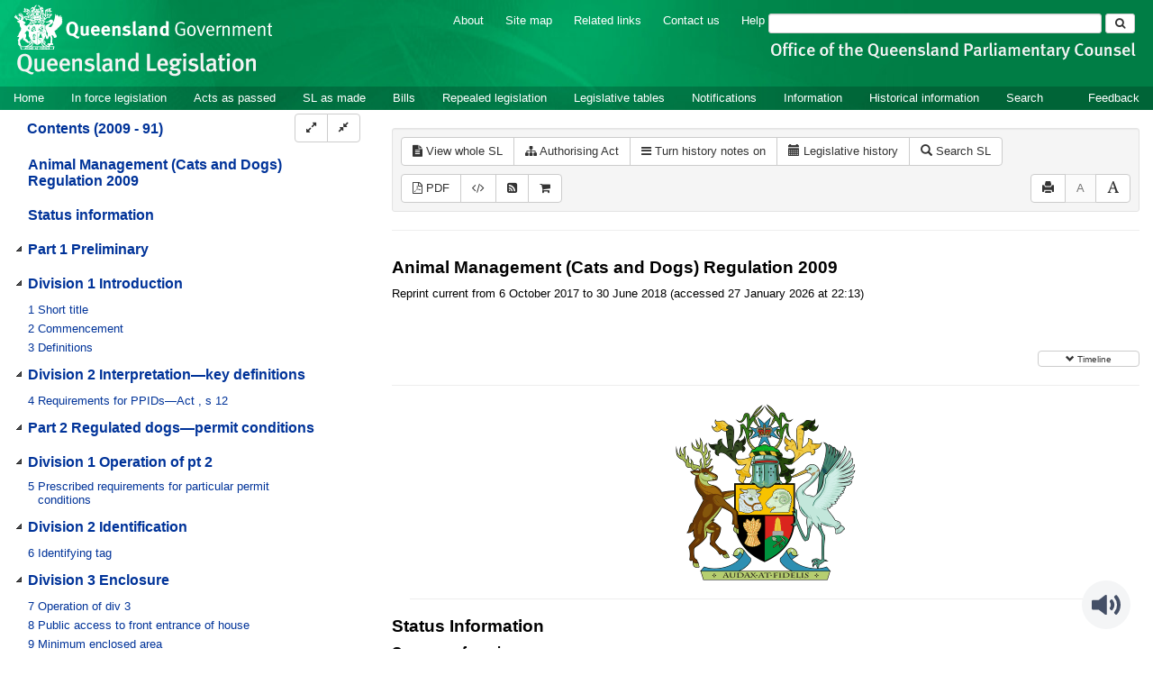

--- FILE ---
content_type: application/javascript
request_url: https://www.legislation.qld.gov.au/_Incapsula_Resource?SWJIYLWA=719d34d31c8e3a6e6fffd425f7e032f3&ns=2&cb=582217177
body_size: 19752
content:
var _0x7645=['\x63\x6e\x58\x44\x70\x77\x3d\x3d','\x57\x63\x4b\x4f\x77\x37\x39\x6d\x45\x57\x77\x72','\x77\x36\x4a\x4f\x57\x63\x4f\x50\x50\x63\x4b\x4c\x77\x6f\x2f\x43\x76\x4d\x4b\x64\x44\x6c\x76\x44\x67\x38\x4b\x54\x77\x72\x49\x39\x77\x71\x64\x50\x77\x35\x38\x3d','\x50\x33\x7a\x44\x67\x38\x4b\x4d\x4d\x41\x3d\x3d','\x56\x41\x4a\x62\x77\x34\x67\x49\x64\x4d\x4b\x68\x66\x67\x3d\x3d','\x61\x79\x37\x44\x70\x57\x63\x54\x55\x6e\x31\x47\x50\x38\x4b\x5a\x77\x6f\x58\x43\x6a\x33\x4d\x76\x5a\x6d\x42\x31\x59\x6a\x67\x3d','\x46\x77\x33\x44\x6e\x53\x39\x66','\x64\x38\x4b\x44\x65\x52\x4e\x41\x58\x67\x35\x71\x45\x41\x3d\x3d','\x77\x72\x67\x6e\x77\x6f\x6f\x50\x77\x71\x58\x43\x6f\x6b\x7a\x44\x68\x67\x3d\x3d','\x77\x72\x72\x43\x67\x4d\x4f\x51\x77\x37\x58\x43\x73\x79\x44\x43\x71\x73\x4f\x6d\x77\x36\x49\x52\x4e\x57\x62\x44\x6a\x63\x4f\x6a\x52\x38\x4f\x38\x77\x72\x6f\x3d','\x51\x63\x4b\x46\x62\x78\x35\x45\x55\x69\x42\x41\x41\x43\x50\x44\x67\x41\x4c\x43\x6b\x77\x3d\x3d','\x77\x70\x54\x43\x71\x54\x62\x44\x6c\x63\x4b\x33\x45\x38\x4b\x77\x58\x4d\x4f\x54','\x77\x70\x6f\x4d\x48\x6b\x33\x44\x75\x73\x4f\x55','\x77\x35\x52\x38\x43\x57\x66\x44\x74\x73\x4f\x35\x4f\x63\x4b\x57','\x47\x48\x58\x44\x76\x31\x77\x47\x64\x4d\x4b\x72\x77\x37\x56\x44\x77\x36\x33\x43\x6e\x41\x3d\x3d','\x54\x63\x4f\x38\x77\x37\x34\x56\x54\x63\x4b\x65','\x4b\x48\x74\x4e\x77\x37\x44\x43\x6f\x63\x4f\x5a','\x4d\x48\x7a\x44\x67\x63\x4b\x64\x4d\x4d\x4b\x55','\x59\x44\x66\x44\x75\x6e\x30\x41\x51\x41\x3d\x3d','\x77\x6f\x7a\x43\x76\x44\x48\x44\x6a\x4d\x4b\x2f','\x77\x71\x54\x44\x6b\x48\x2f\x43\x67\x42\x34\x50','\x47\x45\x54\x44\x71\x77\x3d\x3d','\x4b\x38\x4f\x33\x77\x70\x62\x44\x67\x6b\x4e\x42','\x52\x55\x48\x44\x75\x53\x38\x79\x77\x6f\x59\x3d','\x47\x52\x31\x33\x4f\x32\x76\x44\x6a\x51\x3d\x3d','\x54\x38\x4f\x6a\x77\x36\x6b\x4a\x54\x38\x4b\x57\x77\x34\x30\x73\x55\x67\x3d\x3d','\x77\x71\x37\x44\x73\x56\x33\x43\x6c\x73\x4f\x6b\x47\x51\x3d\x3d','\x63\x4d\x4b\x54\x66\x52\x46\x62\x57\x54\x78\x71\x46\x43\x44\x44\x68\x67\x51\x3d','\x64\x38\x4f\x68\x53\x78\x54\x44\x75\x63\x4b\x51','\x54\x63\x4f\x47\x54\x41\x37\x44\x71\x73\x4b\x4c\x77\x36\x6e\x44\x75\x4d\x4f\x7a\x77\x35\x41\x73','\x52\x46\x41\x64\x4a\x52\x72\x43\x6c\x67\x3d\x3d','\x77\x72\x41\x63\x49\x63\x4b\x6e\x51\x63\x4b\x64\x77\x72\x6b\x48\x77\x70\x37\x43\x72\x52\x30\x70\x4b\x51\x3d\x3d','\x77\x72\x76\x43\x74\x73\x4b\x41\x44\x4d\x4f\x6c\x62\x51\x3d\x3d','\x77\x70\x73\x62\x47\x6e\x2f\x44\x75\x38\x4f\x54\x43\x53\x33\x44\x6c\x73\x4b\x2b\x77\x72\x44\x43\x6a\x4d\x4b\x61\x4c\x45\x6a\x43\x70\x73\x4f\x41\x4f\x6a\x70\x73\x44\x67\x72\x44\x67\x77\x3d\x3d','\x51\x52\x5a\x54\x77\x34\x38\x61\x61\x41\x3d\x3d','\x64\x73\x4b\x78\x77\x36\x39\x74\x48\x57\x77\x78\x55\x58\x67\x79\x58\x68\x46\x73\x42\x32\x2f\x43\x71\x6a\x6b\x4c\x77\x6f\x48\x44\x6c\x63\x4b\x75\x77\x34\x30\x3d','\x4e\x48\x31\x63\x77\x36\x4a\x6a\x77\x71\x49\x3d','\x4c\x63\x4b\x7a\x63\x4d\x4b\x57\x77\x70\x30\x63\x45\x58\x33\x43\x6e\x6e\x63\x53\x77\x71\x56\x32\x42\x73\x4f\x33\x77\x36\x73\x78\x47\x63\x4f\x43\x77\x72\x37\x44\x6b\x38\x4b\x35\x77\x6f\x76\x44\x75\x6e\x49\x46\x55\x73\x4b\x44\x48\x69\x34\x3d','\x77\x34\x4d\x67\x4f\x73\x4b\x47\x77\x34\x30\x7a','\x58\x38\x4b\x35\x62\x42\x4a\x51\x55\x77\x70\x6d\x46\x43\x7a\x44\x6c\x7a\x37\x43\x6c\x4d\x4b\x69\x66\x78\x72\x44\x71\x44\x46\x47\x77\x6f\x6f\x61','\x77\x6f\x66\x43\x6f\x7a\x66\x44\x69\x38\x4b\x7a\x41\x73\x4b\x4c\x65\x73\x4b\x78\x58\x33\x49\x2f\x57\x73\x4f\x4b\x77\x34\x35\x46\x44\x79\x4a\x54\x77\x37\x76\x43\x72\x47\x78\x6e\x77\x72\x34\x47\x64\x73\x4f\x39\x51\x4d\x4f\x62\x77\x71\x41\x2b\x44\x63\x4b\x67\x50\x53\x54\x44\x69\x63\x4b\x67','\x55\x31\x6a\x44\x74\x6a\x30\x30\x77\x70\x77\x3d','\x77\x36\x34\x41\x77\x70\x4d\x73\x77\x6f\x72\x44\x76\x41\x37\x44\x75\x38\x4f\x46\x77\x37\x4e\x5a\x77\x6f\x37\x44\x70\x69\x37\x44\x67\x77\x37\x43\x76\x63\x4b\x66\x59\x52\x42\x57\x47\x73\x4b\x74\x54\x58\x74\x57\x77\x37\x6e\x44\x69\x67\x3d\x3d','\x45\x38\x4f\x32\x77\x36\x33\x44\x75\x4d\x4f\x76\x77\x6f\x7a\x43\x71\x4d\x4b\x48\x77\x72\x4c\x43\x72\x32\x6b\x5a\x77\x34\x6a\x44\x6c\x7a\x34\x3d','\x77\x36\x6c\x58\x52\x73\x4f\x56\x4c\x73\x4b\x5a','\x77\x72\x6e\x43\x6a\x44\x37\x43\x69\x38\x4f\x62\x57\x73\x4f\x71','\x77\x71\x30\x50\x77\x70\x67\x74\x77\x72\x54\x44\x73\x56\x50\x44\x72\x63\x4f\x4b\x77\x36\x52\x41\x77\x6f\x62\x44\x70\x7a\x34\x3d','\x77\x72\x6e\x44\x72\x45\x58\x43\x6b\x4d\x4f\x35\x47\x4d\x4b\x72','\x77\x71\x62\x44\x68\x48\x6e\x43\x6b\x51\x73\x51\x77\x70\x4c\x44\x76\x53\x66\x43\x70\x47\x66\x43\x6d\x4d\x4f\x69\x77\x34\x30\x3d','\x51\x54\x6f\x7a\x77\x70\x78\x47\x61\x67\x3d\x3d','\x44\x42\x64\x78\x4b\x33\x72\x44\x6a\x51\x51\x3d','\x47\x63\x4f\x71\x77\x70\x33\x44\x73\x45\x52\x42\x77\x71\x56\x57\x77\x71\x4d\x6b\x62\x77\x3d\x3d','\x77\x71\x30\x7a\x77\x6f\x49\x49\x77\x72\x66\x43\x76\x67\x3d\x3d','\x56\x67\x74\x4c\x77\x34\x6b\x48\x61\x63\x4b\x32\x4f\x38\x4b\x4a\x52\x73\x4f\x53\x77\x34\x34\x39','\x42\x73\x4f\x38\x77\x36\x76\x44\x71\x4d\x4f\x2b\x77\x6f\x77\x3d','\x59\x69\x50\x44\x76\x47\x77\x56\x58\x31\x31\x42\x4a\x4d\x4f\x45\x77\x34\x2f\x44\x6c\x33\x59\x6e\x65\x32\x74\x69\x61\x77\x3d\x3d','\x44\x58\x58\x44\x76\x30\x55\x7a','\x77\x6f\x37\x43\x75\x63\x4f\x64','\x77\x70\x38\x44\x52\x73\x4b\x61\x77\x70\x63\x32\x45\x63\x4b\x62\x46\x41\x38\x48\x77\x72\x44\x44\x71\x38\x4f\x5a\x56\x79\x72\x44\x70\x51\x3d\x3d','\x4e\x63\x4f\x63\x5a\x38\x4f\x69\x77\x6f\x6b\x3d','\x63\x53\x44\x44\x67\x48\x6f\x47\x57\x6d\x64\x4f','\x77\x72\x44\x43\x72\x38\x4b\x66\x46\x73\x4f\x32\x66\x7a\x62\x44\x71\x73\x4b\x66\x52\x55\x54\x43\x6b\x78\x50\x43\x68\x78\x4e\x56\x66\x73\x4b\x65','\x77\x34\x62\x44\x72\x38\x4f\x73\x77\x34\x77\x2b\x48\x77\x3d\x3d','\x47\x47\x54\x44\x70\x6e\x4d\x36\x66\x63\x4b\x35\x77\x36\x67\x3d','\x4c\x63\x4f\x63\x66\x63\x4f\x2b\x77\x6f\x74\x7a\x57\x56\x34\x50\x77\x70\x50\x43\x70\x56\x6f\x6f\x77\x6f\x7a\x43\x73\x41\x3d\x3d','\x64\x63\x4f\x2f\x77\x72\x2f\x43\x6c\x73\x4f\x33','\x47\x56\x58\x44\x72\x77\x62\x44\x67\x52\x51\x61\x77\x6f\x33\x44\x74\x56\x62\x44\x69\x33\x4c\x44\x6d\x4d\x4b\x34\x47\x4d\x4f\x65\x43\x31\x7a\x43\x6a\x73\x4f\x32','\x53\x38\x4f\x73\x77\x36\x55\x4a\x56\x4d\x4b\x49','\x46\x46\x76\x44\x74\x77\x48\x44\x67\x78\x59\x61\x77\x6f\x76\x44\x71\x42\x59\x3d','\x64\x63\x4b\x65\x64\x73\x4b\x61\x77\x35\x34\x37\x4b\x63\x4b\x45\x77\x36\x5a\x39\x41\x38\x4b\x63\x77\x34\x50\x43\x70\x44\x6c\x4c\x46\x31\x50\x43\x6c\x42\x76\x44\x73\x68\x76\x43\x75\x41\x3d\x3d','\x77\x6f\x6b\x56\x47\x30\x76\x44\x71\x77\x3d\x3d','\x77\x71\x73\x6d\x77\x37\x51\x3d','\x77\x36\x64\x74\x44\x32\x48\x44\x72\x63\x4f\x73\x4d\x63\x4b\x65','\x4d\x77\x64\x30\x4c\x58\x7a\x44\x69\x6c\x6b\x49\x46\x38\x4b\x6b\x59\x38\x4f\x50\x77\x70\x76\x43\x70\x6b\x7a\x44\x69\x30\x45\x68\x77\x71\x7a\x43\x74\x73\x4b\x6b\x77\x70\x33\x43\x73\x44\x73\x7a\x4b\x41\x3d\x3d','\x77\x70\x6b\x53\x77\x36\x41\x2f\x77\x72\x51\x3d','\x63\x38\x4f\x35\x4f\x68\x38\x6b\x4a\x6b\x63\x3d','\x4b\x4d\x4f\x59\x63\x73\x4f\x6b','\x52\x38\x4b\x58\x77\x36\x64\x6a\x48\x58\x41\x5a','\x46\x33\x48\x44\x76\x56\x63\x69\x64\x41\x3d\x3d','\x62\x63\x4f\x6c\x77\x72\x4c\x43\x67\x73\x4f\x74\x77\x71\x64\x4c\x77\x35\x39\x75\x77\x34\x6e\x44\x74\x54\x41\x6a\x77\x71\x73\x6d\x44\x38\x4b\x4f\x77\x36\x7a\x43\x6e\x44\x49\x3d','\x77\x72\x33\x44\x71\x46\x6a\x43\x6b\x4d\x4f\x31','\x44\x63\x4b\x4a\x61\x77\x3d\x3d','\x77\x71\x63\x2b\x77\x70\x38\x65\x77\x72\x48\x43\x6d\x6c\x66\x44\x6a\x38\x4f\x49\x77\x35\x59\x3d','\x77\x6f\x70\x44\x45\x38\x4f\x71\x77\x35\x33\x43\x76\x73\x4f\x47\x77\x6f\x67\x6b\x77\x36\x7a\x43\x76\x32\x35\x63\x47\x43\x52\x73\x77\x72\x54\x44\x6b\x38\x4f\x4c\x77\x34\x33\x43\x70\x51\x3d\x3d','\x77\x35\x51\x37\x51\x6e\x33\x43\x75\x67\x3d\x3d','\x77\x36\x49\x4e\x4b\x77\x3d\x3d','\x77\x71\x55\x57\x77\x6f\x4d\x71\x77\x71\x66\x44\x6c\x52\x6a\x44\x74\x73\x4f\x49\x77\x37\x31\x42','\x55\x79\x73\x30\x77\x6f\x74\x64\x62\x6c\x63\x70\x77\x35\x41\x74\x77\x6f\x6c\x72\x77\x6f\x4c\x44\x6c\x69\x59\x42\x77\x72\x4c\x44\x68\x33\x64\x35\x63\x38\x4f\x38\x77\x37\x37\x44\x74\x4d\x4f\x6a\x77\x6f\x62\x44\x76\x73\x4b\x55','\x77\x34\x63\x69\x52\x33\x76\x43\x71\x38\x4b\x32','\x77\x34\x48\x43\x6b\x46\x59\x38\x77\x35\x54\x43\x75\x51\x39\x39\x61\x38\x4b\x46\x77\x36\x50\x43\x67\x38\x4b\x6d\x4f\x38\x4f\x62\x77\x72\x2f\x44\x71\x56\x2f\x44\x74\x38\x4f\x4e\x77\x34\x34\x3d','\x77\x35\x54\x44\x76\x73\x4f\x72\x77\x35\x73\x6c\x47\x38\x4f\x69\x4a\x63\x4b\x71\x63\x4d\x4f\x71\x77\x70\x7a\x43\x71\x38\x4b\x2b\x77\x36\x7a\x43\x6a\x63\x4b\x31\x77\x6f\x30\x5a\x77\x72\x64\x72\x54\x73\x4f\x78\x77\x72\x73\x55\x77\x37\x70\x73\x77\x6f\x78\x41','\x62\x4d\x4f\x74\x77\x72\x44\x43\x6b\x38\x4f\x6e','\x77\x36\x39\x41\x51\x63\x4f\x56\x4c\x73\x4b\x59\x77\x6f\x37\x43\x73\x4d\x4b\x62\x54\x31\x6b\x3d','\x77\x35\x5a\x30\x77\x72\x6e\x43\x68\x42\x39\x45\x77\x34\x74\x66','\x4f\x58\x76\x44\x76\x46\x77\x7a\x66\x63\x4b\x6b\x77\x72\x4e\x44\x77\x37\x76\x43\x67\x63\x4b\x43\x62\x4d\x4f\x2f\x51\x38\x4f\x4f\x43\x4d\x4b\x79\x50\x4d\x4f\x41\x77\x36\x44\x44\x6c\x52\x4c\x44\x75\x57\x38\x6f\x54\x4d\x4b\x32\x42\x44\x33\x43\x72\x38\x4b\x72\x5a\x4d\x4b\x73\x77\x34\x33\x43\x6d\x38\x4b\x66\x77\x36\x6f\x31\x51\x38\x4f\x64\x77\x70\x66\x43\x71\x45\x70\x32\x59\x63\x4b\x77\x42\x4d\x4b\x48\x44\x4d\x4f\x45\x65\x46\x55\x6a\x49\x57\x58\x44\x72\x57\x66\x43\x6b\x38\x4f\x54\x5a\x77\x52\x61\x42\x78\x41\x75\x77\x37\x73\x52\x58\x58\x6b\x63\x56\x45\x37\x43\x75\x44\x37\x43\x75\x73\x4b\x79\x66\x42\x44\x44\x6b\x7a\x68\x6b\x77\x6f\x58\x44\x74\x51\x3d\x3d','\x77\x71\x51\x72\x77\x6f\x62\x44\x72\x48\x45\x3d','\x77\x71\x73\x45\x77\x71\x34\x3d','\x77\x6f\x63\x72\x55\x51\x3d\x3d','\x57\x38\x4f\x36\x77\x36\x67\x66\x52\x73\x4b\x53\x77\x34\x6f\x38\x57\x77\x3d\x3d','\x77\x72\x58\x43\x72\x73\x4b\x41\x77\x36\x77\x73\x4e\x38\x4f\x45\x77\x70\x73\x3d','\x44\x58\x48\x44\x6f\x55\x4d\x2f\x63\x38\x4b\x6b\x77\x36\x67\x3d','\x64\x63\x4b\x51\x5a\x4d\x4b\x57','\x77\x71\x34\x4d\x77\x70\x51\x36\x77\x72\x6a\x44\x75\x42\x50\x44\x71\x38\x4b\x42\x77\x37\x46\x61\x77\x6f\x7a\x44\x6f\x44\x62\x44\x6b\x67\x2f\x43\x75\x63\x4b\x30\x5a\x67\x4a\x51','\x77\x72\x34\x71\x77\x6f\x63\x4f\x77\x71\x59\x3d','\x77\x6f\x66\x43\x6f\x7a\x66\x44\x69\x38\x4b\x7a\x41\x73\x4b\x4c\x65\x73\x4f\x53\x46\x48\x55\x2b','\x77\x37\x50\x43\x67\x31\x55\x58\x77\x72\x62\x43\x6e\x77\x56\x41\x65\x38\x4b\x53\x77\x37\x6a\x43\x68\x4d\x4b\x76\x64\x4d\x4b\x78\x77\x37\x37\x44\x71\x30\x37\x44\x76\x4d\x4f\x53\x77\x34\x35\x73','\x77\x72\x66\x44\x69\x58\x72\x43\x68\x67\x38\x3d','\x4e\x38\x4f\x53\x57\x4d\x4f\x6a\x77\x70\x35\x37\x51\x31\x59\x3d','\x52\x38\x4b\x44\x77\x37\x78\x6f\x48\x32\x4d\x73\x53\x32\x64\x44\x64\x44\x70\x48\x4e\x6c\x6a\x43\x72\x43\x34\x4e\x77\x70\x7a\x44\x6e\x38\x4f\x6c\x77\x34\x30\x58\x77\x35\x67\x3d','\x77\x34\x44\x44\x75\x4d\x4f\x72\x77\x35\x45\x76\x44\x38\x4b\x34\x4c\x38\x4b\x71\x63\x41\x3d\x3d','\x47\x6b\x72\x43\x75\x51\x3d\x3d','\x47\x41\x42\x6f\x49\x58\x7a\x44\x6d\x79\x4d\x61\x41\x73\x4b\x34','\x55\x46\x58\x44\x73\x53\x30\x30\x77\x6f\x62\x44\x71\x45\x34\x3d','\x55\x6b\x73\x47\x4d\x77\x76\x43\x69\x38\x4f\x72\x77\x36\x72\x44\x70\x63\x4b\x6e\x77\x70\x55\x4b','\x41\x56\x58\x44\x74\x52\x72\x44\x67\x77\x3d\x3d','\x77\x37\x74\x47\x53\x38\x4f\x53\x4d\x67\x3d\x3d','\x50\x6d\x42\x57\x77\x36\x62\x43\x73\x4d\x4f\x45\x77\x72\x62\x43\x70\x63\x4f\x54\x44\x55\x62\x43\x6e\x69\x59\x3d','\x77\x71\x6a\x43\x72\x38\x4b\x46\x43\x73\x4f\x30','\x54\x41\x74\x54\x77\x35\x73\x47\x62\x77\x3d\x3d','\x77\x34\x4d\x33\x4d\x73\x4b\x46\x77\x35\x41\x3d','\x77\x72\x45\x4c\x4a\x63\x4b\x56\x51\x4d\x4b\x61','\x77\x34\x64\x30\x77\x6f\x76\x43\x67\x41\x52\x79\x77\x37\x4e\x64\x4c\x63\x4b\x43\x53\x79\x52\x53\x45\x6e\x31\x6d','\x55\x30\x2f\x44\x76\x6a\x34\x70\x77\x72\x44\x44\x6f\x6c\x68\x52\x4d\x63\x4b\x62\x4e\x4d\x4b\x67\x77\x37\x6a\x44\x69\x41\x3d\x3d','\x77\x36\x35\x30\x43\x48\x58\x44\x72\x4d\x4f\x2b','\x77\x36\x6c\x41\x65\x4d\x4f\x44\x4f\x4d\x4b\x6f\x77\x6f\x6e\x43\x76\x4d\x4b\x59\x55\x30\x37\x44\x6e\x63\x4b\x32\x77\x71\x38\x6f\x77\x72\x68\x63\x77\x34\x59\x78\x77\x72\x6e\x44\x75\x47\x45\x3d','\x4a\x6d\x78\x62\x77\x37\x56\x34\x77\x71\x5a\x4c\x58\x41\x74\x77\x4d\x55\x46\x70\x44\x38\x4f\x6c\x45\x4d\x4f\x39\x77\x72\x42\x4b','\x5a\x63\x4b\x65\x63\x67\x52\x47\x52\x41\x3d\x3d','\x56\x63\x4f\x46\x45\x7a\x6b\x45\x47\x6c\x6b\x39\x61\x45\x56\x63\x77\x36\x4d\x3d','\x77\x71\x58\x44\x71\x45\x4c\x43\x6a\x4d\x4f\x33\x43\x38\x4b\x36\x54\x4d\x4f\x46\x77\x71\x66\x44\x68\x79\x41\x50\x77\x35\x38\x79\x4b\x73\x4b\x5a\x65\x38\x4b\x77\x77\x6f\x6e\x44\x67\x58\x6a\x44\x6a\x52\x68\x75\x5a\x69\x66\x43\x76\x52\x51\x3d','\x57\x4d\x4f\x31\x77\x36\x41\x50\x52\x51\x3d\x3d','\x62\x4d\x4b\x70\x62\x41\x3d\x3d','\x61\x43\x62\x44\x76\x6d\x73\x67\x53\x6e\x6c\x4d\x50\x67\x3d\x3d','\x57\x6b\x58\x44\x73\x53\x6b\x30\x77\x6f\x63\x3d','\x44\x63\x4f\x6c\x77\x37\x54\x44\x73\x73\x4f\x74\x77\x70\x37\x43\x72\x38\x4f\x47\x77\x72\x62\x44\x70\x47\x73\x47\x77\x35\x54\x44\x6e\x7a\x6e\x44\x6e\x73\x4b\x4e\x55\x51\x59\x76\x77\x37\x66\x44\x6d\x6c\x44\x43\x74\x46\x6e\x43\x72\x48\x38\x3d','\x77\x70\x34\x4c\x52\x4d\x4b\x4c\x77\x70\x30\x3d','\x50\x55\x70\x43','\x77\x72\x48\x44\x68\x47\x50\x43\x6c\x41\x4d\x53\x77\x34\x38\x3d','\x43\x77\x78\x77\x4c\x48\x44\x44\x69\x56\x6b\x45\x48\x73\x4b\x79\x63\x73\x4b\x47\x77\x6f\x44\x43\x6d\x30\x72\x44\x68\x6c\x30\x3d','\x77\x71\x62\x44\x6b\x69\x67\x31\x77\x36\x4c\x43\x70\x51\x3d\x3d','\x66\x4d\x4b\x54\x62\x38\x4b\x52\x77\x35\x67\x32\x43\x63\x4b\x44\x77\x37\x30\x67','\x77\x72\x6f\x53\x4f\x73\x4b\x50\x55\x38\x4b\x49\x77\x71\x49\x46\x77\x6f\x33\x44\x74\x77\x45\x31\x49\x68\x74\x33\x77\x70\x42\x69\x77\x34\x33\x43\x6a\x6c\x6b\x67\x48\x73\x4f\x53\x77\x72\x45\x6b\x77\x35\x4c\x44\x75\x33\x76\x43\x70\x46\x72\x43\x6a\x53\x7a\x43\x6c\x38\x4f\x4f\x77\x71\x37\x43\x72\x55\x67\x59\x77\x36\x67\x3d','\x51\x45\x48\x44\x73\x7a\x73\x6c','\x62\x73\x4b\x4d\x5a\x63\x4b\x42\x77\x37\x67\x39\x4f\x4d\x4b\x46\x77\x36\x41\x58\x44\x73\x4b\x4a\x77\x34\x77\x3d','\x51\x31\x6f\x56\x4f\x41\x72\x43\x6c\x67\x3d\x3d','\x54\x4d\x4f\x6d\x77\x36\x30\x55\x52\x41\x3d\x3d','\x4c\x63\x4f\x63\x66\x63\x4f\x2b\x77\x6f\x74\x7a\x57\x56\x34\x50\x77\x70\x50\x43\x76\x31\x6f\x75\x77\x6f\x37\x43\x68\x4d\x4b\x71\x4f\x4d\x4f\x66\x77\x72\x6e\x44\x6c\x4d\x4b\x69\x46\x63\x4f\x73\x77\x6f\x6e\x44\x69\x38\x4f\x2b\x77\x34\x6f\x67\x77\x36\x76\x43\x75\x73\x4b\x2f\x77\x34\x31\x4f\x57\x38\x4b\x51\x56\x4d\x4b\x63\x77\x35\x49\x7a','\x41\x6b\x66\x44\x76\x42\x33\x44\x70\x78\x49\x4c\x77\x6f\x7a\x44\x73\x7a\x7a\x44\x69\x57\x6e\x44\x6c\x77\x3d\x3d','\x77\x34\x41\x6f\x54\x32\x62\x43\x75\x38\x4b\x32','\x77\x36\x35\x64\x54\x73\x4f\x49\x50\x67\x3d\x3d','\x42\x6c\x2f\x43\x75\x38\x4b\x6e\x64\x4d\x4b\x4e\x77\x70\x49\x49\x4e\x4d\x4f\x38\x62\x63\x4f\x45\x77\x35\x66\x44\x6b\x79\x62\x44\x6b\x4d\x4f\x65\x57\x63\x4f\x45\x77\x37\x78\x4f\x46\x54\x48\x43\x76\x53\x50\x43\x73\x4d\x4f\x4d\x4a\x4d\x4b\x43\x61\x41\x4e\x77\x77\x36\x54\x43\x6a\x67\x76\x44\x74\x42\x7a\x43\x6b\x6e\x73\x3d','\x77\x35\x4d\x72\x4e\x73\x4b\x48\x77\x37\x67\x6e\x50\x4d\x4f\x58\x4a\x38\x4b\x48\x62\x4d\x4f\x54\x77\x35\x67\x3d','\x4c\x33\x46\x46\x77\x36\x33\x43\x73\x63\x4f\x5a','\x4b\x38\x4b\x75\x63\x73\x4b\x4e\x77\x70\x51\x3d','\x77\x6f\x33\x43\x72\x53\x4c\x44\x6c\x38\x4b\x35\x42\x73\x4b\x52\x59\x63\x4f\x74\x56\x57\x45\x33\x54\x4d\x4f\x79\x77\x34\x5a\x59\x47\x42\x4d\x53\x77\x35\x72\x43\x70\x48\x78\x67\x77\x71\x55\x61\x61\x63\x4f\x39\x58\x4d\x4b\x4e\x77\x6f\x59\x41\x4a\x73\x4b\x6f\x66\x68\x4c\x44\x6f\x63\x4b\x35\x77\x71\x2f\x43\x71\x63\x4b\x2f\x4f\x4d\x4f\x45\x77\x36\x44\x44\x72\x63\x4f\x55\x66\x51\x3d\x3d','\x4c\x41\x58\x44\x6b\x69\x68\x56\x77\x34\x44\x44\x72\x73\x4f\x44\x77\x70\x50\x43\x6e\x52\x72\x43\x72\x38\x4b\x65\x49\x31\x6e\x44\x6a\x38\x4f\x55\x77\x35\x62\x44\x6c\x38\x4f\x33\x77\x34\x76\x44\x68\x38\x4b\x68\x42\x53\x67\x3d','\x66\x4d\x4f\x34\x56\x41\x37\x44\x71\x73\x4b\x43\x77\x36\x6e\x44\x75\x73\x4f\x67\x77\x6f\x77\x72\x59\x78\x67\x6c\x77\x36\x38\x3d','\x77\x71\x72\x43\x6b\x53\x58\x43\x69\x38\x4f\x47\x52\x67\x3d\x3d','\x52\x6a\x41\x37\x77\x70\x6c\x58','\x77\x71\x51\x43\x77\x6f\x45\x6d\x77\x72\x4c\x44\x76\x41\x6e\x44\x73\x4d\x4f\x64\x77\x72\x74\x41\x77\x70\x7a\x44\x73\x43\x6e\x44\x74\x67\x62\x43\x71\x4d\x4b\x58\x66\x53\x4a\x55\x4e\x4d\x4b\x41\x44\x6e\x56\x66\x77\x37\x66\x44\x76\x4d\x4f\x4d\x55\x51\x3d\x3d','\x77\x35\x63\x70\x53\x33\x72\x43\x6e\x73\x4b\x69\x55\x38\x4b\x2b\x77\x71\x74\x54\x77\x34\x34\x6c\x58\x77\x3d\x3d','\x77\x71\x4c\x43\x68\x69\x37\x43\x6b\x63\x4f\x65\x55\x41\x3d\x3d','\x77\x36\x76\x43\x75\x53\x55\x4d\x48\x6b\x67\x4c\x77\x6f\x66\x43\x67\x4d\x4b\x4f\x4f\x42\x6c\x38\x77\x72\x55\x75\x42\x6a\x62\x44\x76\x73\x4b\x6a\x77\x34\x2f\x44\x6b\x4d\x4f\x75\x4c\x73\x4f\x50\x46\x56\x37\x44\x6c\x63\x4b\x53\x77\x6f\x4e\x41\x77\x34\x70\x65','\x77\x36\x44\x43\x6c\x46\x67\x4f\x77\x37\x30\x3d','\x77\x72\x38\x51\x77\x70\x49\x39\x77\x70\x54\x44\x75\x68\x6a\x44\x73\x63\x4f\x62\x77\x35\x46\x55\x77\x70\x76\x44\x74\x41\x3d\x3d','\x77\x72\x6f\x50\x77\x70\x59\x37\x77\x72\x50\x44\x73\x67\x2f\x44\x73\x67\x3d\x3d','\x53\x57\x6a\x43\x70\x45\x78\x6c\x59\x4d\x4f\x36\x77\x36\x63\x44\x77\x37\x37\x44\x67\x4d\x4b\x62\x4e\x73\x4f\x6c\x56\x51\x3d\x3d','\x77\x72\x73\x37\x77\x6f\x63\x53\x77\x72\x63\x3d','\x50\x79\x2f\x44\x69\x38\x4f\x4e\x59\x38\x4f\x63\x47\x42\x31\x33\x51\x73\x4f\x36\x50\x30\x6a\x44\x6a\x54\x52\x71\x49\x63\x4f\x78\x64\x38\x4f\x67\x50\x6b\x62\x43\x6a\x48\x70\x6e\x55\x6d\x66\x43\x68\x4d\x4f\x4f\x65\x63\x4b\x39\x4c\x78\x46\x59\x4d\x77\x67\x68\x77\x37\x50\x44\x6d\x68\x58\x44\x6c\x73\x4f\x76\x52\x53\x31\x5a\x50\x6a\x35\x71\x77\x72\x76\x43\x70\x44\x6e\x43\x6e\x45\x76\x43\x6e\x44\x45\x42\x57\x53\x54\x43\x6d\x6d\x67\x4b\x49\x38\x4b\x65\x77\x35\x51\x58','\x77\x6f\x52\x6b\x4f\x51\x3d\x3d','\x77\x6f\x51\x46\x54\x77\x3d\x3d','\x61\x38\x4f\x58\x5a\x67\x3d\x3d','\x47\x6e\x66\x44\x69\x67\x3d\x3d','\x4a\x6d\x66\x43\x68\x67\x3d\x3d','\x77\x6f\x54\x43\x74\x63\x4f\x75','\x77\x37\x77\x2b\x77\x6f\x58\x44\x69\x6d\x42\x44\x63\x48\x5a\x37\x53\x63\x4b\x57','\x64\x4d\x4b\x4a\x53\x41\x4e\x41\x58\x68\x5a\x6f','\x45\x52\x6e\x44\x67\x6a\x49\x3d','\x43\x67\x52\x79\x50\x58\x6f\x3d','\x4e\x38\x4f\x42\x77\x72\x73\x3d','\x77\x6f\x33\x43\x69\x38\x4b\x4e','\x77\x37\x58\x43\x68\x31\x45\x61\x77\x36\x7a\x43\x6a\x69\x39\x2f\x61\x73\x4b\x4e\x77\x37\x54\x43\x68\x4d\x4b\x38','\x62\x43\x4c\x44\x74\x41\x3d\x3d','\x55\x6c\x6f\x58','\x55\x31\x44\x44\x74\x41\x3d\x3d','\x77\x36\x55\x38\x77\x72\x34\x68\x77\x72\x62\x44\x76\x41\x33\x44\x72\x4d\x4f\x61\x77\x37\x6c\x55\x77\x72\x44\x44\x68\x7a\x37\x44\x68\x41\x37\x43\x75\x4d\x4b\x4c\x61\x67\x4d\x4b\x45\x38\x4b\x32\x61\x31\x56\x6b\x77\x35\x50\x44\x68\x73\x4f\x79\x43\x53\x54\x44\x6e\x4d\x4b\x76\x77\x70\x41\x3d','\x41\x38\x4f\x75\x77\x6f\x76\x44\x6d\x51\x3d\x3d','\x77\x71\x59\x53\x49\x73\x4b\x43\x57\x38\x4b\x45','\x47\x57\x44\x44\x76\x46\x45\x3d','\x77\x34\x48\x44\x6f\x38\x4f\x71\x77\x35\x34\x3d','\x77\x72\x45\x34\x77\x6f\x2f\x44\x75\x47\x42\x55\x58\x48\x52\x35\x44\x4d\x4f\x61\x56\x63\x4b\x47','\x4b\x73\x4f\x51\x62\x41\x3d\x3d','\x4f\x6d\x2f\x44\x6a\x41\x3d\x3d','\x54\x4d\x4b\x53\x77\x36\x45\x3d','\x77\x35\x41\x72\x50\x6c\x44\x44\x72\x63\x4f\x47\x46\x6a\x50\x44\x67\x73\x4b\x6d\x77\x72\x6a\x43\x76\x4d\x4b\x6d\x43\x6c\x54\x43\x70\x38\x4f\x42\x4f\x6a\x5a\x6c\x58\x54\x7a\x44\x6f\x73\x4f\x69\x77\x72\x51\x6a\x42\x4d\x4b\x44\x5a\x4d\x4f\x64\x77\x35\x2f\x44\x6b\x38\x4b\x65\x58\x67\x3d\x3d','\x77\x71\x6a\x43\x6d\x4d\x4f\x4b\x77\x37\x4d\x3d','\x61\x43\x72\x44\x6f\x48\x30\x56\x56\x47\x77\x3d','\x77\x71\x33\x44\x68\x33\x45\x3d','\x77\x6f\x67\x64\x47\x56\x72\x44\x6f\x63\x4f\x51','\x77\x36\x68\x41\x54\x4d\x4f\x54\x4e\x38\x4b\x50\x77\x70\x58\x43\x70\x77\x3d\x3d','\x77\x71\x7a\x43\x68\x69\x4c\x43\x69\x38\x4f\x64\x57\x63\x4f\x68','\x50\x48\x50\x44\x69\x38\x4b\x63\x4d\x38\x4b\x46\x52\x45\x41\x6d','\x47\x48\x76\x44\x76\x55\x4d\x35\x63\x4d\x4b\x76','\x64\x73\x4f\x6a\x77\x72\x73\x3d','\x49\x4d\x4f\x75\x77\x6f\x6e\x44\x6d\x46\x42\x54\x77\x72\x52\x55\x77\x72\x4d\x3d','\x47\x51\x74\x39\x4a\x33\x76\x44\x6d\x79\x49\x78\x4f\x38\x4b\x65\x66\x38\x4b\x4b\x77\x70\x7a\x43\x6f\x45\x7a\x44\x69\x6b\x41\x69','\x44\x63\x4b\x39\x5a\x38\x4b\x47','\x51\x77\x74\x4f\x77\x36\x67\x48\x64\x73\x4b\x32','\x77\x36\x63\x61\x45\x4d\x4b\x78\x77\x37\x77\x47\x48\x73\x4f\x78\x47\x73\x4b\x4a\x52\x73\x4f\x72\x77\x37\x52\x6e\x77\x70\x56\x76\x77\x37\x63\x47\x55\x73\x4f\x7a\x77\x35\x76\x44\x6e\x4d\x4b\x2f\x51\x38\x4b\x34\x64\x6c\x73\x51\x64\x63\x4f\x52\x57\x51\x39\x2f\x43\x52\x62\x44\x6f\x4d\x4b\x31\x77\x72\x58\x44\x6e\x6c\x76\x44\x72\x4d\x4f\x61\x77\x34\x68\x6a\x54\x38\x4b\x6a\x44\x43\x37\x43\x70\x63\x4f\x6c\x77\x6f\x51\x65\x54\x52\x54\x43\x71\x73\x4b\x6b\x77\x71\x52\x56\x66\x30\x5a\x30\x77\x71\x6b\x45\x77\x72\x34\x3d','\x77\x71\x33\x44\x6a\x58\x6a\x43\x6c\x42\x34\x55','\x77\x72\x7a\x44\x71\x46\x4d\x3d','\x54\x57\x6a\x43\x71\x30\x78\x68\x59\x4d\x4f\x34\x77\x36\x63\x48\x77\x37\x37\x44\x67\x4d\x4b\x62\x4e\x38\x4f\x6c\x55\x4d\x4f\x43\x54\x77\x3d\x3d','\x59\x63\x4f\x70\x54\x67\x37\x44\x75\x51\x3d\x3d','\x41\x4d\x4f\x51\x77\x70\x6a\x44\x74\x63\x4b\x42\x5a\x55\x44\x43\x6a\x67\x6e\x44\x68\x77\x3d\x3d','\x4d\x6d\x31\x55\x77\x36\x4e\x57\x77\x71\x55\x3d','\x61\x79\x63\x2b','\x63\x57\x59\x2b','\x77\x34\x45\x79\x54\x33\x72\x43\x6e\x73\x4b\x78','\x47\x41\x6a\x44\x70\x77\x3d\x3d','\x4b\x6e\x58\x44\x6a\x73\x4b\x4c\x46\x4d\x4b\x59','\x77\x72\x78\x4d\x4b\x77\x3d\x3d','\x4d\x48\x33\x43\x6f\x41\x3d\x3d','\x77\x35\x52\x73\x51\x67\x3d\x3d','\x77\x70\x35\x43\x48\x4d\x4f\x38\x77\x37\x50\x43\x76\x51\x3d\x3d','\x77\x72\x45\x75\x61\x77\x3d\x3d','\x57\x31\x73\x6a','\x77\x36\x62\x43\x73\x44\x49\x58\x4f\x46\x30\x3d','\x77\x72\x34\x53\x49\x51\x3d\x3d','\x64\x63\x4b\x33\x57\x41\x3d\x3d','\x77\x34\x54\x43\x6a\x69\x59\x3d','\x77\x70\x77\x63\x46\x6b\x7a\x44\x6a\x38\x4f\x54','\x77\x6f\x73\x77\x4e\x67\x3d\x3d','\x77\x6f\x55\x6d\x77\x72\x6f\x3d','\x77\x35\x37\x43\x6a\x55\x4d\x3d','\x77\x70\x4e\x77\x48\x41\x3d\x3d','\x77\x35\x58\x43\x70\x57\x55\x3d','\x77\x72\x6a\x43\x74\x4d\x4b\x49','\x66\x44\x72\x44\x6c\x41\x3d\x3d','\x77\x70\x77\x63\x46\x6b\x7a\x44\x6a\x63\x4f\x49\x41\x69\x58\x44\x74\x73\x4b\x2b','\x41\x67\x54\x44\x6b\x43\x68\x35\x77\x35\x7a\x44\x70\x63\x4f\x41\x77\x71\x62\x44\x69\x51\x3d\x3d','\x4d\x38\x4f\x4b\x77\x34\x67\x3d','\x4f\x73\x4f\x37\x48\x73\x4f\x76\x62\x73\x4b\x77','\x77\x36\x37\x43\x72\x42\x45\x3d','\x49\x4d\x4f\x56\x61\x73\x4f\x6c\x77\x71\x31\x6d','\x77\x72\x4c\x44\x76\x48\x4d\x3d','\x77\x35\x35\x47\x42\x51\x3d\x3d','\x58\x43\x48\x44\x6d\x77\x3d\x3d','\x77\x70\x55\x42\x50\x73\x4b\x48\x54\x51\x3d\x3d','\x77\x70\x6e\x44\x72\x46\x50\x43\x6f\x4d\x4f\x6f\x47\x67\x3d\x3d','\x65\x6a\x4a\x4a\x77\x6f\x4d\x48\x64\x63\x4b\x77\x63\x73\x4f\x65\x66\x38\x4f\x53\x77\x6f\x78\x6e\x77\x35\x38\x3d','\x77\x37\x58\x43\x6d\x6c\x73\x51\x77\x37\x48\x43\x6a\x67\x3d\x3d','\x58\x63\x4f\x6b\x77\x36\x41\x54\x56\x41\x3d\x3d','\x77\x71\x54\x43\x6e\x44\x45\x3d','\x51\x73\x4f\x78\x77\x36\x49\x64\x56\x4d\x4b\x54','\x64\x6a\x72\x44\x73\x58\x30\x41\x51\x51\x3d\x3d','\x41\x56\x44\x43\x71\x63\x4b\x72\x61\x38\x4b\x6a\x77\x6f\x41\x3d','\x77\x70\x77\x47\x77\x36\x34\x35\x77\x71\x58\x44\x67\x41\x3d\x3d','\x77\x72\x7a\x43\x68\x7a\x38\x3d','\x61\x63\x4b\x49\x66\x78\x4a\x4b\x65\x42\x34\x3d','\x77\x71\x66\x44\x72\x46\x72\x43\x67\x73\x4f\x6b\x41\x67\x3d\x3d','\x46\x38\x4f\x64\x77\x6f\x72\x44\x73\x77\x3d\x3d','\x50\x57\x42\x62\x77\x37\x5a\x6a\x77\x72\x6b\x3d','\x77\x35\x2f\x43\x68\x45\x30\x3d','\x77\x70\x73\x68\x77\x6f\x34\x3d','\x55\x38\x4f\x72\x55\x41\x62\x44\x74\x41\x3d\x3d','\x77\x71\x2f\x43\x72\x73\x4b\x63\x77\x37\x67\x78\x4d\x41\x3d\x3d','\x77\x71\x62\x43\x69\x63\x4f\x4c\x77\x37\x58\x43\x72\x69\x59\x3d','\x77\x72\x62\x43\x68\x6a\x41\x3d','\x56\x57\x51\x5a','\x4c\x6c\x4c\x43\x6f\x73\x4b\x6e\x4a\x4d\x4f\x62\x77\x34\x31\x65\x49\x38\x4f\x35\x4d\x38\x4b\x59\x77\x34\x54\x44\x68\x45\x7a\x43\x6d\x4d\x4f\x4e\x55\x73\x4b\x62\x77\x70\x64\x5a\x42\x48\x76\x43\x76\x44\x66\x43\x6c\x4d\x4f\x44\x50\x4d\x4b\x51\x4c\x47\x67\x32\x77\x37\x50\x44\x73\x6a\x6a\x44\x76\x6b\x72\x44\x69\x7a\x54\x43\x6e\x67\x3d\x3d','\x77\x72\x6e\x44\x6f\x31\x41\x3d','\x62\x4d\x4b\x44\x64\x52\x42\x47\x58\x77\x3d\x3d','\x77\x72\x77\x53\x77\x6f\x38\x3d','\x77\x36\x58\x44\x6a\x4d\x4f\x50\x61\x73\x4b\x65\x58\x63\x4f\x52\x57\x44\x50\x44\x70\x33\x4a\x67\x77\x37\x4e\x6e\x77\x71\x52\x79\x77\x34\x4c\x44\x75\x63\x4b\x2f\x49\x63\x4b\x64\x53\x6a\x56\x64\x55\x67\x76\x44\x6f\x4d\x4f\x33\x4a\x69\x37\x43\x6d\x38\x4b\x46\x77\x6f\x37\x43\x75\x54\x74\x63\x4b\x78\x31\x51\x77\x35\x67\x3d','\x49\x38\x4b\x7a\x65\x73\x4b\x4e','\x56\x73\x4b\x2b\x51\x67\x3d\x3d','\x4c\x38\x4f\x59\x5a\x63\x4f\x77\x77\x70\x68\x36','\x77\x37\x58\x43\x6e\x56\x55\x4a\x77\x35\x76\x43\x68\x41\x35\x32\x54\x73\x4b\x55','\x4c\x6d\x74\x46\x77\x37\x48\x43\x6c\x73\x4f\x46\x77\x37\x7a\x43\x71\x4d\x4f\x33\x45\x41\x3d\x3d','\x77\x71\x59\x47\x77\x70\x6b\x6f\x77\x71\x48\x44\x74\x51\x3d\x3d','\x77\x72\x37\x43\x67\x38\x4f\x32\x77\x36\x62\x43\x71\x43\x66\x43\x6d\x38\x4f\x6b','\x77\x71\x35\x41\x47\x41\x3d\x3d','\x42\x30\x48\x44\x71\x67\x63\x3d','\x77\x72\x4c\x43\x6e\x4d\x4f\x66','\x4e\x38\x4f\x41\x4c\x77\x3d\x3d','\x42\x77\x33\x44\x71\x51\x3d\x3d','\x46\x38\x4f\x6f\x59\x77\x3d\x3d','\x63\x42\x63\x79','\x77\x72\x67\x74\x77\x70\x73\x3d','\x77\x71\x6b\x51\x46\x51\x3d\x3d','\x44\x69\x44\x44\x6c\x51\x3d\x3d','\x64\x38\x4b\x61\x62\x73\x4b\x55\x77\x34\x30\x79','\x43\x47\x48\x44\x73\x55\x4d\x69\x62\x67\x3d\x3d','\x42\x63\x4b\x47\x77\x36\x4e\x6d\x48\x58\x45\x73\x47\x51\x3d\x3d','\x54\x52\x2f\x43\x6a\x41\x3d\x3d','\x63\x4d\x4b\x4a\x61\x77\x3d\x3d','\x54\x63\x4b\x33\x77\x36\x45\x3d','\x48\x4d\x4f\x69\x56\x4d\x4f\x69\x77\x70\x68\x2f\x57\x31\x49\x3d','\x77\x37\x52\x44\x77\x72\x4d\x3d','\x77\x71\x44\x43\x6f\x38\x4b\x54\x77\x36\x30\x47\x4e\x38\x4f\x4f\x77\x6f\x31\x49\x77\x6f\x59\x3d','\x54\x73\x4f\x6d\x4d\x67\x3d\x3d','\x77\x34\x77\x49\x52\x55\x4c\x43\x75\x63\x4f\x62\x58\x6a\x7a\x43\x67\x63\x4b\x32\x77\x36\x7a\x43\x6e\x38\x4f\x41\x45\x78\x62\x43\x74\x4d\x4b\x45','\x77\x72\x6e\x43\x6e\x4d\x4f\x4a\x77\x37\x76\x43\x72\x67\x3d\x3d','\x77\x71\x6a\x44\x70\x6c\x76\x43\x6a\x73\x4f\x35\x44\x77\x3d\x3d','\x77\x71\x45\x48\x58\x41\x3d\x3d','\x42\x47\x35\x51','\x57\x38\x4f\x30\x56\x67\x3d\x3d','\x64\x63\x4b\x76\x77\x6f\x2f\x44\x6b\x45\x4e\x61\x77\x37\x30\x55','\x77\x6f\x2f\x44\x71\x45\x44\x43\x67\x41\x3d\x3d','\x4f\x73\x4b\x35\x5a\x38\x4b\x33\x77\x70\x6b\x55\x47\x67\x3d\x3d','\x47\x47\x68\x42','\x77\x72\x4d\x57\x4f\x4d\x4b\x79\x58\x63\x4b\x45\x77\x72\x4d\x3d','\x77\x35\x35\x4a\x45\x67\x3d\x3d','\x77\x35\x74\x46\x42\x41\x3d\x3d','\x77\x70\x6b\x37\x77\x6f\x2f\x43\x69\x42\x31\x45\x77\x35\x64\x64\x4c\x4d\x4f\x57','\x44\x33\x76\x44\x6c\x48\x30\x43\x54\x38\x4b\x2b\x77\x36\x6c\x65\x77\x36\x7a\x43\x6c\x67\x3d\x3d','\x77\x35\x52\x38\x47\x73\x4b\x57\x50\x73\x4b\x6c\x77\x35\x44\x44\x76\x4d\x4b\x5a\x52\x51\x44\x43\x67\x4d\x4b\x45\x77\x70\x49\x4a\x77\x72\x6b\x4b\x77\x6f\x56\x35\x77\x36\x6a\x43\x71\x69\x54\x43\x6b\x4d\x4f\x58\x56\x6a\x73\x73\x54\x53\x42\x58\x45\x63\x4f\x41\x4f\x73\x4b\x53\x77\x72\x59\x64\x77\x36\x6f\x49\x77\x70\x37\x44\x71\x77\x3d\x3d','\x77\x70\x2f\x43\x6f\x43\x6b\x3d','\x57\x73\x4b\x58\x77\x36\x68\x79\x44\x48\x41\x3d','\x77\x72\x76\x43\x69\x63\x4f\x6a','\x77\x71\x2f\x44\x6a\x79\x38\x68\x77\x36\x4c\x43\x76\x67\x3d\x3d','\x50\x63\x4f\x55\x48\x41\x3d\x3d','\x77\x6f\x77\x42\x46\x55\x33\x44\x75\x73\x4f\x56','\x4c\x73\x4f\x43\x77\x34\x63\x3d','\x77\x72\x4e\x7a\x4e\x67\x3d\x3d','\x77\x36\x74\x66\x77\x71\x55\x3d','\x77\x36\x4a\x67\x49\x77\x3d\x3d','\x54\x31\x72\x44\x69\x77\x3d\x3d','\x77\x70\x59\x35\x4c\x51\x3d\x3d','\x43\x48\x70\x75','\x77\x71\x70\x4a\x44\x77\x3d\x3d','\x77\x36\x39\x6e\x49\x41\x3d\x3d','\x62\x69\x30\x4a','\x61\x38\x4b\x66\x65\x67\x3d\x3d','\x65\x4d\x4b\x51\x62\x73\x4b\x41\x77\x34\x30\x6f\x4b\x4d\x4b\x49\x77\x36\x41\x38\x48\x51\x3d\x3d','\x52\x55\x30\x57\x49\x77\x6e\x43\x67\x73\x4b\x67\x77\x36\x38\x3d','\x77\x72\x63\x63\x49\x73\x4b\x56\x51\x4d\x4b\x62\x77\x71\x4d\x4a\x77\x6f\x76\x43\x74\x67\x59\x3d','\x77\x71\x37\x43\x69\x63\x4f\x48\x77\x36\x66\x43\x76\x53\x6e\x43\x6b\x4d\x4f\x78','\x45\x63\x4f\x79\x61\x41\x3d\x3d','\x58\x32\x33\x44\x68\x51\x3d\x3d','\x77\x6f\x4d\x44\x77\x35\x30\x3d','\x54\x63\x4b\x50\x62\x67\x3d\x3d','\x77\x72\x73\x56\x41\x31\x73\x3d','\x77\x34\x55\x2f\x57\x6c\x7a\x43\x74\x73\x4b\x6f\x55\x77\x3d\x3d','\x4d\x4d\x4f\x53\x77\x70\x77\x3d','\x77\x70\x4d\x6b\x61\x38\x4b\x4a\x77\x6f\x6f\x38\x61\x38\x4f\x46\x61\x73\x4b\x2f\x50\x4d\x4f\x62\x77\x6f\x39\x56\x77\x36\x31\x44\x77\x70\x64\x6c\x66\x63\x4b\x57\x77\x72\x33\x44\x74\x73\x4f\x63\x5a\x38\x4f\x51\x48\x6b\x5a\x43\x61\x73\x4b\x45\x43\x42\x55\x70\x55\x51\x3d\x3d','\x77\x72\x6a\x44\x75\x56\x6a\x43\x6a\x4d\x4f\x6b','\x57\x73\x4b\x77\x4b\x38\x4f\x63\x77\x34\x38\x49\x43\x63\x4b\x7a\x77\x37\x77\x67\x58\x63\x4f\x4a\x77\x37\x66\x43\x69\x79\x74\x51\x4b\x6b\x50\x43\x67\x67\x6e\x43\x6f\x77\x76\x44\x71\x63\x4b\x58\x65\x63\x4f\x32\x49\x73\x4f\x78\x77\x35\x44\x43\x70\x41\x6e\x44\x68\x79\x48\x44\x75\x53\x78\x43\x61\x44\x4e\x49\x77\x35\x73\x3d','\x42\x73\x4f\x38\x77\x36\x77\x3d','\x77\x6f\x72\x43\x6e\x4d\x4b\x36','\x77\x34\x34\x2f\x51\x47\x2f\x43\x71\x38\x4b\x74','\x56\x42\x74\x4a\x77\x35\x51\x3d','\x61\x68\x51\x66','\x77\x6f\x50\x43\x6a\x63\x4f\x50','\x77\x6f\x55\x79\x77\x6f\x67\x3d','\x77\x36\x5a\x4e\x46\x77\x3d\x3d','\x77\x72\x50\x43\x76\x73\x4b\x42\x77\x37\x63\x3d','\x64\x38\x4f\x74\x77\x71\x77\x3d','\x77\x6f\x59\x4f\x49\x77\x3d\x3d','\x77\x71\x44\x43\x67\x38\x4f\x4d\x77\x37\x77\x3d','\x49\x33\x4c\x44\x68\x73\x4b\x58','\x77\x36\x6a\x43\x75\x53\x4d\x3d','\x58\x54\x67\x4f','\x4a\x4d\x4f\x67\x77\x70\x62\x44\x6e\x77\x3d\x3d','\x54\x45\x6b\x45','\x56\x73\x4f\x57\x77\x71\x51\x3d','\x4c\x63\x4f\x48\x77\x37\x59\x3d','\x43\x4d\x4f\x76\x77\x35\x63\x3d','\x77\x6f\x51\x67\x77\x6f\x4d\x3d','\x77\x71\x76\x44\x68\x33\x2f\x43\x6e\x51\x3d\x3d','\x77\x72\x67\x57\x49\x73\x4b\x42\x51\x4d\x4b\x42','\x77\x70\x68\x53\x46\x4d\x4f\x39\x77\x34\x62\x43\x75\x67\x3d\x3d','\x4f\x73\x4f\x38\x54\x51\x3d\x3d','\x64\x63\x4f\x36\x77\x72\x73\x3d','\x5a\x38\x4f\x33\x52\x67\x4c\x44\x71\x38\x4b\x4b\x77\x37\x50\x44\x73\x4d\x4f\x32','\x51\x4d\x4f\x35\x77\x36\x30\x3d','\x4f\x44\x76\x44\x6f\x58\x73\x52','\x44\x38\x4f\x64\x77\x70\x66\x44\x6f\x4d\x4b\x32\x59\x67\x3d\x3d','\x44\x63\x4f\x56\x77\x70\x67\x3d','\x48\x6b\x37\x44\x75\x51\x3d\x3d','\x77\x72\x6a\x43\x76\x6a\x49\x4a\x43\x6b\x77\x3d','\x4e\x6b\x42\x45','\x77\x34\x62\x44\x6a\x63\x4f\x76','\x77\x71\x76\x43\x6b\x31\x55\x58\x77\x36\x76\x43\x6a\x67\x3d\x3d','\x55\x69\x4d\x32\x77\x70\x70\x58','\x43\x56\x2f\x44\x6c\x77\x3d\x3d','\x49\x33\x72\x44\x71\x51\x3d\x3d','\x77\x72\x72\x43\x68\x79\x6a\x43\x6e\x63\x4f\x55\x58\x4d\x4f\x71\x77\x35\x44\x44\x67\x67\x3d\x3d','\x77\x71\x51\x75\x77\x6f\x55\x63\x77\x72\x66\x43\x70\x51\x3d\x3d','\x77\x36\x30\x71\x52\x41\x3d\x3d','\x65\x4d\x4f\x57\x50\x51\x3d\x3d','\x77\x70\x39\x75\x77\x6f\x54\x43\x6c\x41\x68\x4c\x77\x34\x78\x57\x4f\x73\x4b\x50','\x77\x37\x66\x44\x6d\x63\x4f\x31','\x77\x72\x41\x45\x48\x51\x3d\x3d','\x77\x72\x30\x37\x77\x35\x77\x3d','\x50\x63\x4b\x49\x62\x68\x74\x65','\x61\x53\x72\x44\x76\x57\x6b\x41\x57\x77\x3d\x3d','\x42\x73\x4f\x4b\x77\x34\x4d\x3d','\x52\x55\x66\x44\x6e\x67\x3d\x3d','\x77\x35\x46\x38\x77\x71\x73\x3d','\x77\x72\x76\x43\x68\x68\x2f\x43\x6a\x4d\x4f\x41\x58\x4d\x4f\x71\x77\x35\x49\x3d','\x77\x71\x76\x43\x74\x38\x4b\x43','\x77\x71\x6a\x43\x70\x63\x4b\x4d','\x51\x51\x5a\x2f\x4a\x6e\x48\x44\x6b\x51\x4e\x44\x46\x38\x4b\x72\x63\x63\x4b\x4c\x77\x70\x6e\x43\x72\x6c\x62\x44\x69\x67\x3d\x3d','\x77\x72\x4c\x43\x71\x38\x4b\x48\x47\x4d\x4f\x6c\x64\x67\x3d\x3d','\x77\x36\x31\x65\x77\x71\x49\x3d','\x77\x70\x58\x43\x70\x7a\x45\x3d','\x77\x34\x37\x44\x73\x73\x4f\x42','\x77\x36\x62\x43\x6d\x55\x45\x63\x77\x37\x48\x43\x68\x54\x56\x32\x64\x38\x4b\x55\x77\x37\x54\x43\x68\x4d\x4b\x38\x4e\x63\x4f\x33\x77\x72\x37\x44\x74\x41\x3d\x3d','\x77\x70\x52\x45\x47\x63\x4f\x72\x77\x34\x72\x43\x68\x73\x4b\x4f','\x77\x36\x42\x4b\x51\x63\x4f\x42\x4c\x73\x4b\x43','\x41\x6b\x5a\x73','\x52\x6b\x7a\x44\x71\x69\x6b\x70\x77\x6f\x48\x44\x6d\x45\x56\x64\x44\x4d\x4f\x49\x4b\x38\x4b\x68\x77\x37\x66\x44\x69\x43\x34\x69\x58\x73\x4b\x70\x77\x70\x52\x31\x4c\x38\x4b\x62\x53\x73\x4f\x32\x77\x71\x51\x59\x62\x6e\x51\x44\x51\x73\x4f\x5a\x77\x72\x7a\x44\x73\x4d\x4b\x6b\x51\x77\x3d\x3d','\x45\x38\x4f\x6f\x77\x37\x66\x44\x76\x4d\x4f\x6a\x77\x70\x48\x43\x71\x41\x3d\x3d','\x77\x34\x35\x2b\x77\x6f\x54\x43\x6c\x78\x6c\x46','\x4e\x55\x4c\x44\x6c\x67\x3d\x3d','\x51\x77\x52\x4b','\x52\x63\x4b\x48\x77\x36\x52\x6d\x44\x47\x6f\x3d','\x77\x72\x4a\x76\x4e\x51\x3d\x3d','\x77\x72\x2f\x43\x68\x54\x6e\x43\x6e\x38\x4f\x62\x57\x38\x4f\x62\x77\x35\x44\x44\x6e\x6a\x2f\x43\x6f\x38\x4b\x5a\x77\x6f\x45\x2f\x61\x56\x42\x67\x57\x63\x4f\x58\x77\x37\x37\x44\x6b\x67\x3d\x3d','\x77\x6f\x55\x6d\x77\x72\x38\x3d','\x77\x71\x37\x43\x6f\x73\x4b\x63\x47\x4d\x4f\x34\x63\x42\x33\x44\x6f\x4d\x4b\x56\x48\x78\x72\x43\x67\x41\x66\x43\x71\x68\x46\x62\x65\x63\x4f\x4e\x77\x34\x62\x44\x6b\x73\x4b\x30\x57\x4d\x4f\x4b\x62\x38\x4b\x55\x61\x77\x3d\x3d','\x77\x36\x48\x43\x75\x7a\x51\x3d','\x63\x4d\x4b\x4b\x62\x68\x42\x62\x57\x51\x73\x3d','\x77\x6f\x51\x50\x52\x73\x4b\x5a\x77\x6f\x77\x70','\x77\x72\x68\x54\x48\x63\x4f\x61\x61\x73\x4b\x57\x77\x34\x6a\x43\x72\x38\x4f\x65','\x77\x34\x77\x31\x44\x6d\x33\x43\x70\x38\x4b\x78\x55\x38\x4b\x2b\x77\x71\x74\x2b\x77\x34\x41\x2f','\x77\x34\x59\x35\x53\x51\x3d\x3d','\x77\x71\x51\x47\x50\x38\x4b\x4f','\x77\x35\x59\x30\x4a\x73\x4b\x53\x77\x35\x41\x75\x4b\x67\x3d\x3d','\x77\x36\x70\x47\x51\x38\x4f\x44\x4e\x4d\x4b\x4c\x77\x70\x62\x43\x74\x67\x3d\x3d','\x77\x72\x73\x39\x77\x37\x77\x3d','\x77\x70\x62\x43\x6f\x6a\x44\x44\x6d\x38\x4b\x34\x44\x73\x4b\x4c\x61\x38\x4f\x37','\x77\x72\x51\x6a\x77\x6f\x62\x44\x76\x48\x70\x51\x64\x48\x30\x38\x43\x4d\x4f\x4d\x47\x38\x4b\x48\x63\x6e\x4e\x55\x57\x68\x6e\x43\x6e\x56\x6a\x43\x68\x51\x3d\x3d','\x77\x72\x44\x44\x6d\x69\x30\x76\x77\x36\x49\x3d','\x54\x55\x30\x61\x4d\x52\x72\x43\x6a\x51\x3d\x3d','\x57\x73\x4b\x53\x77\x36\x5a\x6f\x44\x41\x3d\x3d','\x77\x72\x77\x6b\x57\x41\x3d\x3d','\x45\x38\x4f\x55\x77\x6f\x7a\x44\x6f\x4d\x4b\x72\x5a\x46\x63\x3d','\x51\x30\x37\x44\x75\x79\x73\x6d\x77\x6f\x62\x44\x71\x55\x56\x42','\x4a\x63\x4b\x35\x66\x63\x4b\x45\x77\x6f\x51\x52','\x77\x35\x6e\x43\x73\x48\x77\x3d','\x77\x6f\x31\x47\x43\x4d\x4f\x70\x77\x35\x76\x43\x70\x38\x4b\x33\x77\x6f\x49\x70\x77\x36\x7a\x44\x70\x32\x78\x34\x43\x43\x70\x69\x77\x72\x4c\x44\x6c\x4d\x4b\x74\x77\x70\x6e\x44\x69\x45\x6b\x55\x77\x70\x67\x5a\x41\x51\x73\x4b\x77\x37\x2f\x44\x71\x73\x4b\x39\x77\x37\x6a\x43\x75\x6c\x6f\x3d','\x77\x72\x41\x51\x4b\x77\x3d\x3d','\x45\x41\x42\x77\x4c\x32\x76\x44\x6c\x67\x3d\x3d','\x77\x36\x64\x70\x44\x32\x48\x44\x72\x4d\x4f\x6c','\x61\x79\x74\x79','\x47\x6c\x48\x44\x6e\x51\x3d\x3d','\x77\x37\x58\x43\x74\x43\x59\x43\x45\x45\x63\x67\x77\x6f\x33\x43\x69\x73\x4f\x55\x63\x41\x3d\x3d','\x77\x6f\x4d\x57\x77\x36\x49\x74\x77\x71\x58\x44\x6d\x67\x3d\x3d','\x77\x70\x63\x57\x77\x36\x55\x3d','\x77\x71\x4c\x43\x6a\x41\x67\x3d','\x77\x72\x50\x44\x68\x6a\x51\x68\x77\x37\x2f\x43\x75\x4d\x4f\x73\x77\x72\x44\x43\x67\x32\x6b\x6a','\x50\x38\x4f\x6d\x45\x63\x4f\x2b\x57\x38\x4b\x74\x55\x67\x55\x3d','\x56\x68\x66\x44\x6c\x77\x3d\x3d','\x42\x38\x4f\x68\x77\x37\x54\x44\x73\x73\x4f\x70\x77\x70\x72\x43\x6a\x38\x4f\x51\x77\x72\x54\x43\x72\x77\x3d\x3d','\x77\x70\x6f\x41\x77\x36\x6b\x34\x77\x70\x44\x44\x6c\x63\x4b\x73\x77\x37\x73\x76','\x63\x53\x72\x44\x6f\x48\x6f\x3d','\x55\x43\x4d\x34\x77\x6f\x4e\x58\x62\x51\x3d\x3d','\x77\x72\x66\x43\x72\x73\x4b\x42\x77\x36\x73\x3d','\x57\x30\x2f\x44\x76\x53\x63\x73\x77\x6f\x6f\x3d','\x4c\x58\x6a\x44\x6e\x4d\x4b\x53\x49\x63\x4b\x44\x57\x67\x3d\x3d','\x48\x55\x44\x44\x6e\x67\x3d\x3d','\x4e\x4d\x4f\x32\x4f\x77\x3d\x3d','\x41\x6c\x5a\x6b','\x77\x34\x2f\x44\x73\x73\x4f\x72\x77\x35\x67\x2b\x42\x41\x3d\x3d','\x54\x6e\x50\x44\x74\x77\x3d\x3d','\x77\x70\x6e\x44\x73\x42\x49\x3d','\x53\x38\x4f\x4b\x61\x67\x3d\x3d','\x77\x35\x49\x33\x41\x4d\x4b\x42\x77\x34\x73\x70\x4e\x38\x4f\x65','\x77\x72\x48\x43\x67\x4d\x4b\x32','\x44\x63\x4f\x6c\x77\x37\x54\x44\x73\x73\x4f\x74\x77\x70\x37\x43\x72\x38\x4f\x47\x77\x72\x59\x3d','\x77\x72\x63\x79\x77\x6f\x50\x44\x71\x6d\x42\x43','\x77\x70\x4e\x4c\x43\x38\x4f\x6e\x77\x35\x58\x43\x71\x4d\x4b\x63\x77\x6f\x67\x6a\x77\x72\x62\x43\x72\x48\x6c\x36\x47\x53\x4a\x35','\x56\x30\x6b\x59\x49\x77\x73\x3d','\x77\x72\x58\x44\x6a\x79\x38\x69\x77\x37\x6e\x43\x70\x41\x3d\x3d','\x46\x58\x58\x44\x70\x56\x6b\x78\x66\x63\x4b\x2b\x77\x37\x52\x46\x77\x71\x7a\x43\x6b\x4d\x4b\x58\x63\x38\x4f\x58\x41\x73\x4f\x54\x48\x77\x3d\x3d','\x77\x70\x58\x43\x72\x54\x6a\x44\x69\x38\x4b\x37','\x59\x63\x4b\x57\x61\x7a\x6c\x54\x57\x68\x30\x3d','\x57\x45\x48\x44\x71\x53\x63\x6e\x77\x6f\x37\x44\x73\x30\x39\x58\x56\x73\x4b\x46\x4c\x73\x4b\x36\x77\x37\x54\x44\x68\x44\x67\x65\x46\x73\x4f\x6c\x77\x70\x68\x6f\x61\x4d\x4b\x42\x54\x63\x4b\x2f\x77\x72\x6c\x4a','\x5a\x4d\x4f\x34\x54\x68\x4c\x44\x71\x41\x3d\x3d'];(function(_0x267369,_0x1b4027){var _0x68e482=function(_0x41474f){while(--_0x41474f){_0x267369['\x70\x75\x73\x68'](_0x267369['\x73\x68\x69\x66\x74']());}};var _0x42fe5c=function(){var _0x3cecd5={'\x64\x61\x74\x61':{'\x6b\x65\x79':'\x63\x6f\x6f\x6b\x69\x65','\x76\x61\x6c\x75\x65':'\x74\x69\x6d\x65\x6f\x75\x74'},'\x73\x65\x74\x43\x6f\x6f\x6b\x69\x65':function(_0x39f5a0,_0x36e123,_0x2eb750,_0x42379b){_0x42379b=_0x42379b||{};var _0x392153=_0x36e123+'\x3d'+_0x2eb750;var _0x18c2f9=0x0;for(var _0x18c2f9=0x0,_0x41d4d4=_0x39f5a0['\x6c\x65\x6e\x67\x74\x68'];_0x18c2f9<_0x41d4d4;_0x18c2f9++){var _0x552909=_0x39f5a0[_0x18c2f9];_0x392153+='\x3b\x20'+_0x552909;var _0x546b89=_0x39f5a0[_0x552909];_0x39f5a0['\x70\x75\x73\x68'](_0x546b89);_0x41d4d4=_0x39f5a0['\x6c\x65\x6e\x67\x74\x68'];if(_0x546b89!==!![]){_0x392153+='\x3d'+_0x546b89;}}_0x42379b['\x63\x6f\x6f\x6b\x69\x65']=_0x392153;},'\x72\x65\x6d\x6f\x76\x65\x43\x6f\x6f\x6b\x69\x65':function(){return'\x64\x65\x76';},'\x67\x65\x74\x43\x6f\x6f\x6b\x69\x65':function(_0x2636c3,_0x54af99){_0x2636c3=_0x2636c3||function(_0x40851e){return _0x40851e;};var _0x73128e=_0x2636c3(new RegExp('\x28\x3f\x3a\x5e\x7c\x3b\x20\x29'+_0x54af99['\x72\x65\x70\x6c\x61\x63\x65'](/([.$?*|{}()[]\/+^])/g,'\x24\x31')+'\x3d\x28\x5b\x5e\x3b\x5d\x2a\x29'));var _0x521398=function(_0x45540e,_0x39bd2b){_0x45540e(++_0x39bd2b);};_0x521398(_0x68e482,_0x1b4027);return _0x73128e?decodeURIComponent(_0x73128e[0x1]):undefined;}};var _0x594c10=function(){var _0x1e573f=new RegExp('\x5c\x77\x2b\x20\x2a\x5c\x28\x5c\x29\x20\x2a\x7b\x5c\x77\x2b\x20\x2a\x5b\x27\x7c\x22\x5d\x2e\x2b\x5b\x27\x7c\x22\x5d\x3b\x3f\x20\x2a\x7d');return _0x1e573f['\x74\x65\x73\x74'](_0x3cecd5['\x72\x65\x6d\x6f\x76\x65\x43\x6f\x6f\x6b\x69\x65']['\x74\x6f\x53\x74\x72\x69\x6e\x67']());};_0x3cecd5['\x75\x70\x64\x61\x74\x65\x43\x6f\x6f\x6b\x69\x65']=_0x594c10;var _0x4605ed='';var _0x5c7860=_0x3cecd5['\x75\x70\x64\x61\x74\x65\x43\x6f\x6f\x6b\x69\x65']();if(!_0x5c7860){_0x3cecd5['\x73\x65\x74\x43\x6f\x6f\x6b\x69\x65'](['\x2a'],'\x63\x6f\x75\x6e\x74\x65\x72',0x1);}else if(_0x5c7860){_0x4605ed=_0x3cecd5['\x67\x65\x74\x43\x6f\x6f\x6b\x69\x65'](null,'\x63\x6f\x75\x6e\x74\x65\x72');}else{_0x3cecd5['\x72\x65\x6d\x6f\x76\x65\x43\x6f\x6f\x6b\x69\x65']();}};_0x42fe5c();}(_0x7645,0xc5));var _0x5764=function(_0x267369,_0x1b4027){_0x267369=_0x267369-0x0;var _0x68e482=_0x7645[_0x267369];if(_0x5764['\x69\x6e\x69\x74\x69\x61\x6c\x69\x7a\x65\x64']===undefined){(function(){var _0x870b6f=function(){return this;};var _0x42fe5c=_0x870b6f();var _0x3cecd5='\x41\x42\x43\x44\x45\x46\x47\x48\x49\x4a\x4b\x4c\x4d\x4e\x4f\x50\x51\x52\x53\x54\x55\x56\x57\x58\x59\x5a\x61\x62\x63\x64\x65\x66\x67\x68\x69\x6a\x6b\x6c\x6d\x6e\x6f\x70\x71\x72\x73\x74\x75\x76\x77\x78\x79\x7a\x30\x31\x32\x33\x34\x35\x36\x37\x38\x39\x2b\x2f\x3d';_0x42fe5c['\x61\x74\x6f\x62']||(_0x42fe5c['\x61\x74\x6f\x62']=function(_0x39f5a0){var _0x36e123=String(_0x39f5a0)['\x72\x65\x70\x6c\x61\x63\x65'](/=+$/,'');for(var _0x2eb750=0x0,_0x42379b,_0x392153,_0x41341b=0x0,_0x18c2f9='';_0x392153=_0x36e123['\x63\x68\x61\x72\x41\x74'](_0x41341b++);~_0x392153&&(_0x42379b=_0x2eb750%0x4?_0x42379b*0x40+_0x392153:_0x392153,_0x2eb750++%0x4)?_0x18c2f9+=String['\x66\x72\x6f\x6d\x43\x68\x61\x72\x43\x6f\x64\x65'](0xff&_0x42379b>>(-0x2*_0x2eb750&0x6)):0x0){_0x392153=_0x3cecd5['\x69\x6e\x64\x65\x78\x4f\x66'](_0x392153);}return _0x18c2f9;});}());var _0x41d4d4=function(_0x552909,_0x546b89){var _0x2636c3=[],_0x54af99=0x0,_0x40851e,_0x73128e='',_0x521398='';_0x552909=atob(_0x552909);for(var _0x45540e=0x0,_0x39bd2b=_0x552909['\x6c\x65\x6e\x67\x74\x68'];_0x45540e<_0x39bd2b;_0x45540e++){_0x521398+='\x25'+('\x30\x30'+_0x552909['\x63\x68\x61\x72\x43\x6f\x64\x65\x41\x74'](_0x45540e)['\x74\x6f\x53\x74\x72\x69\x6e\x67'](0x10))['\x73\x6c\x69\x63\x65'](-0x2);}_0x552909=decodeURIComponent(_0x521398);for(var _0x594c10=0x0;_0x594c10<0x100;_0x594c10++){_0x2636c3[_0x594c10]=_0x594c10;}for(_0x594c10=0x0;_0x594c10<0x100;_0x594c10++){_0x54af99=(_0x54af99+_0x2636c3[_0x594c10]+_0x546b89['\x63\x68\x61\x72\x43\x6f\x64\x65\x41\x74'](_0x594c10%_0x546b89['\x6c\x65\x6e\x67\x74\x68']))%0x100;_0x40851e=_0x2636c3[_0x594c10];_0x2636c3[_0x594c10]=_0x2636c3[_0x54af99];_0x2636c3[_0x54af99]=_0x40851e;}_0x594c10=0x0;_0x54af99=0x0;for(var _0x1e573f=0x0;_0x1e573f<_0x552909['\x6c\x65\x6e\x67\x74\x68'];_0x1e573f++){_0x594c10=(_0x594c10+0x1)%0x100;_0x54af99=(_0x54af99+_0x2636c3[_0x594c10])%0x100;_0x40851e=_0x2636c3[_0x594c10];_0x2636c3[_0x594c10]=_0x2636c3[_0x54af99];_0x2636c3[_0x54af99]=_0x40851e;_0x73128e+=String['\x66\x72\x6f\x6d\x43\x68\x61\x72\x43\x6f\x64\x65'](_0x552909['\x63\x68\x61\x72\x43\x6f\x64\x65\x41\x74'](_0x1e573f)^_0x2636c3[(_0x2636c3[_0x594c10]+_0x2636c3[_0x54af99])%0x100]);}return _0x73128e;};_0x5764['\x72\x63\x34']=_0x41d4d4;_0x5764['\x64\x61\x74\x61']={};_0x5764['\x69\x6e\x69\x74\x69\x61\x6c\x69\x7a\x65\x64']=!![];}var _0x4605ed=_0x5764['\x64\x61\x74\x61'][_0x267369];if(_0x4605ed===undefined){if(_0x5764['\x6f\x6e\x63\x65']===undefined){var _0x5c7860=function(_0x5b4cfe){this['\x72\x63\x34\x42\x79\x74\x65\x73']=_0x5b4cfe;this['\x73\x74\x61\x74\x65\x73']=[0x1,0x0,0x0];this['\x6e\x65\x77\x53\x74\x61\x74\x65']=function(){return'\x6e\x65\x77\x53\x74\x61\x74\x65';};this['\x66\x69\x72\x73\x74\x53\x74\x61\x74\x65']='\x5c\x77\x2b\x20\x2a\x5c\x28\x5c\x29\x20\x2a\x7b\x5c\x77\x2b\x20\x2a';this['\x73\x65\x63\x6f\x6e\x64\x53\x74\x61\x74\x65']='\x5b\x27\x7c\x22\x5d\x2e\x2b\x5b\x27\x7c\x22\x5d\x3b\x3f\x20\x2a\x7d';};_0x5c7860['\x70\x72\x6f\x74\x6f\x74\x79\x70\x65']['\x63\x68\x65\x63\x6b\x53\x74\x61\x74\x65']=function(){var _0x53d7cb=new RegExp(this['\x66\x69\x72\x73\x74\x53\x74\x61\x74\x65']+this['\x73\x65\x63\x6f\x6e\x64\x53\x74\x61\x74\x65']);return this['\x72\x75\x6e\x53\x74\x61\x74\x65'](_0x53d7cb['\x74\x65\x73\x74'](this['\x6e\x65\x77\x53\x74\x61\x74\x65']['\x74\x6f\x53\x74\x72\x69\x6e\x67']())?--this['\x73\x74\x61\x74\x65\x73'][0x1]:--this['\x73\x74\x61\x74\x65\x73'][0x0]);};_0x5c7860['\x70\x72\x6f\x74\x6f\x74\x79\x70\x65']['\x72\x75\x6e\x53\x74\x61\x74\x65']=function(_0x6324eb){if(!Boolean(~_0x6324eb)){return _0x6324eb;}return this['\x67\x65\x74\x53\x74\x61\x74\x65'](this['\x72\x63\x34\x42\x79\x74\x65\x73']);};_0x5c7860['\x70\x72\x6f\x74\x6f\x74\x79\x70\x65']['\x67\x65\x74\x53\x74\x61\x74\x65']=function(_0x5c2b72){for(var _0x1d842f=0x0,_0x384d0a=this['\x73\x74\x61\x74\x65\x73']['\x6c\x65\x6e\x67\x74\x68'];_0x1d842f<_0x384d0a;_0x1d842f++){this['\x73\x74\x61\x74\x65\x73']['\x70\x75\x73\x68'](Math['\x72\x6f\x75\x6e\x64'](Math['\x72\x61\x6e\x64\x6f\x6d']()));_0x384d0a=this['\x73\x74\x61\x74\x65\x73']['\x6c\x65\x6e\x67\x74\x68'];}return _0x5c2b72(this['\x73\x74\x61\x74\x65\x73'][0x0]);};new _0x5c7860(_0x5764)['\x63\x68\x65\x63\x6b\x53\x74\x61\x74\x65']();_0x5764['\x6f\x6e\x63\x65']=!![];}_0x68e482=_0x5764['\x72\x63\x34'](_0x68e482,_0x1b4027);_0x5764['\x64\x61\x74\x61'][_0x267369]=_0x68e482;}else{_0x68e482=_0x4605ed;}return _0x68e482;};(function(){var _0x50402b=function(){var _0x267369=!![];return function(_0x1b4027,_0x68e482){var _0x41474f=_0x267369?function(){if(_0x68e482){var _0x5ee967=_0x68e482['\x61\x70\x70\x6c\x79'](_0x1b4027,arguments);_0x68e482=null;return _0x5ee967;}}:function(){};_0x267369=![];return _0x41474f;};}();var _0x36db7b={'\x77\x61\x67':function _0x1933ad(_0x3a9cb4,_0x2e1750){return _0x3a9cb4<_0x2e1750;},'\x4f\x65\x64':function _0x3ff9dc(_0x108823,_0x11fc6a){return _0x108823>>_0x11fc6a;},'\x50\x4e\x4a':function _0x122222(_0x33398a,_0x344a4b){return _0x33398a==_0x344a4b;},'\x79\x64\x56':function _0x2985d5(_0x5680ba,_0x1d8861){return _0x5680ba>>_0x1d8861;},'\x41\x66\x56':function _0x51d7ab(_0x496bd1,_0x4056a8){return _0x496bd1|_0x4056a8;},'\x58\x43\x6d':function _0x6de1f4(_0x3f8152,_0x447ac4){return _0x3f8152&_0x447ac4;},'\x59\x44\x43':function _0x222cc8(_0x2bed41,_0x255dc3){return _0x2bed41<<_0x255dc3;},'\x7a\x73\x57':function _0x4ca211(_0x59df57,_0x26bfe6){return _0x59df57&_0x26bfe6;},'\x75\x51\x43':function _0x3a3c20(_0x37d809,_0x79eb96){return _0x37d809&_0x79eb96;},'\x41\x56\x75':function _0x83154d(_0x5ad1d6,_0x35b289){return _0x5ad1d6>>_0x35b289;},'\x74\x44\x41':function _0x206def(_0x725009,_0x2851f3){return _0x725009|_0x2851f3;},'\x4f\x45\x4d':function _0x44e007(_0x374d00,_0x3ee446){return _0x374d00<<_0x3ee446;},'\x48\x78\x77':function _0x394207(_0xa0fc0,_0x357be7){return _0xa0fc0&_0x357be7;},'\x6e\x5a\x61':function _0xe0b345(_0x38ba3e,_0x1a6b3a){return _0x38ba3e>>_0x1a6b3a;},'\x43\x50\x51':function _0x394d16(_0x539681,_0x3a7e0f){return _0x539681&_0x3a7e0f;},'\x66\x7a\x61':function _0x2f6930(_0x39267a,_0x107a0e){return _0x39267a&_0x107a0e;},'\x79\x75\x47':function _0x226d9b(_0x3a47cb,_0xa44008){return _0x3a47cb&_0xa44008;},'\x6b\x74\x42':function _0x32c532(_0x570810,_0x587e42){return _0x570810>>_0x587e42;},'\x55\x4a\x64':function _0x1852e8(_0x5bfac7,_0x41b695){return _0x5bfac7(_0x41b695);},'\x47\x50\x65':function _0x4a7779(_0x43f7b6,_0x2a530c){return _0x43f7b6<_0x2a530c;},'\x73\x6e\x73':function _0x25b9ac(_0x119d2f,_0x2f9fb7){return _0x119d2f+_0x2f9fb7;},'\x49\x71\x79':function _0x2e592e(_0x5cc65c){return _0x5cc65c();},'\x53\x6a\x65':function _0x2fce21(_0x26619a){return _0x26619a();},'\x74\x4c\x6d':function _0x57f063(_0x18dbf9,_0x532a4c){return _0x18dbf9+_0x532a4c;},'\x72\x6a\x64':function _0x1f88af(_0x495053,_0x4b758e){return _0x495053<_0x4b758e;},'\x6e\x58\x65':function _0x4d5e30(_0x4ad571,_0x2eeb2d){return _0x4ad571+_0x2eeb2d;},'\x56\x58\x59':function _0x3bec74(_0x40706b,_0x2420cd){return _0x40706b<_0x2420cd;},'\x78\x70\x7a':function _0x396810(_0x23736b,_0x24dfea){return _0x23736b(_0x24dfea);},'\x6e\x53\x50':function _0x473790(_0x5e3261,_0xa09ba2){return _0x5e3261(_0xa09ba2);},'\x66\x61\x58':function _0x32cf70(_0x37f367,_0x20688e){return _0x37f367+_0x20688e;},'\x54\x55\x68':function _0x38b9cb(_0x44d210,_0xaacfdc){return _0x44d210+_0xaacfdc;},'\x72\x4e\x6c':function _0x103bb3(_0xb18425,_0x3e045e){return _0xb18425+_0x3e045e;},'\x56\x64\x62':function _0x190c27(_0x849011,_0x96996b,_0x202038){return _0x849011(_0x96996b,_0x202038);},'\x6f\x4c\x64':function _0x1b5b31(_0x4ad603,_0x4c94f8){return _0x4ad603-_0x4c94f8;},'\x64\x55\x6b':function _0x1b8b90(_0x544fa0,_0x1ae974,_0x300ba8,_0x47e234){return _0x544fa0(_0x1ae974,_0x300ba8,_0x47e234);},'\x4d\x46\x45':function _0x4ec61b(_0x57157e,_0x4d8fd5){return _0x57157e!==_0x4d8fd5;},'\x4e\x59\x4b':function _0x145215(_0x586c9d,_0x4e2925){return _0x586c9d+_0x4e2925;},'\x49\x44\x4f':function _0x2c0b89(_0x5942d6,_0x37c338){return _0x5942d6/_0x37c338;},'\x69\x6c\x42':function _0x5b66c4(_0x490470,_0x48d663){return _0x490470===_0x48d663;},'\x79\x7a\x54':function _0x2c9710(_0x3e0ad6,_0x5c6d9c){return _0x3e0ad6%_0x5c6d9c;},'\x69\x4d\x5a':function _0x3d56aa(_0x2e57fa,_0x3e9962){return _0x2e57fa(_0x3e9962);},'\x6c\x70\x51':function _0x290c96(_0x597a93,_0xd17a95){return _0x597a93>_0xd17a95;},'\x4d\x69\x75':function _0xb2f53f(_0x5d7936,_0x499975){return _0x5d7936-_0x499975;},'\x44\x55\x78':function _0x23d69c(_0xabd980,_0x4ea6ed){return _0xabd980==_0x4ea6ed;},'\x79\x4e\x44':function _0x1d10d5(_0x5a92e1,_0x2250d8){return _0x5a92e1(_0x2250d8);},'\x6f\x41\x79':function _0x3e29cd(_0x5bc0a7,_0x4fa1ba){return _0x5bc0a7!==_0x4fa1ba;},'\x6c\x4f\x77':function _0xf51962(_0x4af03f,_0x385ec1){return _0x4af03f==_0x385ec1;},'\x53\x45\x64':function _0x2dd451(_0xfcf39e,_0x44ed4c){return _0xfcf39e(_0x44ed4c);},'\x65\x70\x6b':function _0x5dcc73(_0x19f61d,_0x25eb25){return _0x19f61d+_0x25eb25;}};var _0x177a5e=this[_0x5764('0x0', '\x63\x5a\x45\x62')];var _0x6fc032=_0x177a5e[_0x5764('0x1', '\x4a\x65\x49\x43')];var _0x4f2a09='';var _0x380f6e='';if(typeof _0x177a5e[_0x5764('0x2', '\x56\x59\x73\x68')]!==_0x5764('0x3', '\x39\x69\x4e\x48')){_0x4f2a09=_0x177a5e[_0x5764('0x4', '\x69\x49\x61\x2a')];_0x380f6e=_0x4f2a09[_0x5764('0x5', '\x67\x4f\x48\x29')];}var _0x19e18d=_0x177a5e[_0x5764('0x6', '\x56\x45\x6f\x65')];var _0x5f1f62=_0x177a5e[_0x5764('0x7', '\x6a\x38\x4d\x56')];var _0x9a01b=new _0x177a5e[_0x5764('0x8', '\x45\x4d\x70\x62')]()[_0x5764('0x9', '\x78\x21\x66\x30')]();var _0x818f94='';function _0x4d0c1f(_0x5c4e43){var _0x26b6cb=_0x5764('0xa', '\x61\x50\x30\x59');var _0x1f7a6e,_0x47484e,_0x3b5bbc;var _0x242981,_0x2a5c58,_0x909da;_0x3b5bbc=_0x5c4e43[_0x5764('0xb', '\x42\x38\x51\x52')];_0x47484e=0x0;_0x1f7a6e='';while(_0x36db7b[_0x5764('0xc', '\x50\x77\x74\x26')](_0x47484e,_0x3b5bbc)){var _0x2c4304=_0x5764('0xd', '\x69\x49\x61\x2a')[_0x5764('0xe', '\x30\x25\x54\x55')]('\x7c'),_0x58eb50=0x0;while(!![]){switch(_0x2c4304[_0x58eb50++]){case'\x30':_0x909da=_0x5c4e43[_0x5764('0xf', '\x41\x77\x53\x4a')](_0x47484e++);continue;case'\x31':_0x1f7a6e+=_0x26b6cb[_0x5764('0x10', '\x54\x57\x51\x34')](_0x36db7b[_0x5764('0x11', '\x6d\x61\x61\x40')](_0x242981,0x2));continue;case'\x32':if(_0x36db7b[_0x5764('0x12', '\x5a\x77\x38\x6c')](_0x47484e,_0x3b5bbc)){_0x1f7a6e+=_0x26b6cb[_0x5764('0x13', '\x4b\x52\x5e\x6a')](_0x36db7b[_0x5764('0x14', '\x41\x65\x6e\x70')](_0x242981,0x2));_0x1f7a6e+=_0x26b6cb[_0x5764('0x15', '\x39\x69\x4e\x48')](_0x36db7b[_0x5764('0x16', '\x44\x79\x28\x4e')](_0x36db7b[_0x5764('0x17', '\x26\x61\x34\x53')](_0x242981,0x3)<<0x4,_0x36db7b[_0x5764('0x18', '\x4a\x65\x49\x43')](_0x2a5c58,0xf0)>>0x4));_0x1f7a6e+=_0x26b6cb[_0x5764('0x19', '\x44\x79\x28\x4e')](_0x36db7b[_0x5764('0x1a', '\x73\x38\x50\x7a')](_0x36db7b[_0x5764('0x1b', '\x5a\x77\x38\x6c')](_0x2a5c58,0xf),0x2));_0x1f7a6e+='\x3d';break;}continue;case'\x33':_0x1f7a6e+=_0x26b6cb[_0x5764('0x1c', '\x77\x42\x54\x64')](_0x36db7b[_0x5764('0x1d', '\x63\x5a\x45\x62')](_0x36db7b[_0x5764('0x1e', '\x46\x6b\x66\x77')](_0x2a5c58,0xf)<<0x2,_0x36db7b[_0x5764('0x1f', '\x77\x42\x54\x64')](_0x36db7b[_0x5764('0x1e', '\x46\x6b\x66\x77')](_0x909da,0xc0),0x6)));continue;case'\x34':_0x1f7a6e+=_0x26b6cb[_0x5764('0x20', '\x63\x5a\x45\x62')](_0x36db7b[_0x5764('0x21', '\x63\x5a\x45\x62')](_0x36db7b[_0x5764('0x22', '\x4d\x43\x42\x49')](_0x36db7b[_0x5764('0x23', '\x38\x73\x37\x39')](_0x242981,0x3),0x4),_0x36db7b[_0x5764('0x24', '\x44\x79\x28\x4e')](_0x36db7b[_0x5764('0x25', '\x38\x73\x37\x39')](_0x2a5c58,0xf0),0x4)));continue;case'\x35':_0x1f7a6e+=_0x26b6cb[_0x5764('0x15', '\x39\x69\x4e\x48')](_0x36db7b[_0x5764('0x26', '\x72\x2a\x2a\x31')](_0x909da,0x3f));continue;case'\x36':_0x242981=_0x36db7b[_0x5764('0x27', '\x54\x43\x75\x64')](_0x5c4e43[_0x5764('0x28', '\x63\x5a\x45\x62')](_0x47484e++),0xff);continue;case'\x37':_0x2a5c58=_0x5c4e43[_0x5764('0x29', '\x41\x65\x6e\x70')](_0x47484e++);continue;case'\x38':if(_0x36db7b[_0x5764('0x2a', '\x21\x38\x66\x4a')](_0x47484e,_0x3b5bbc)){_0x1f7a6e+=_0x26b6cb[_0x5764('0x2b', '\x50\x4c\x63\x53')](_0x36db7b[_0x5764('0x2c', '\x77\x42\x54\x64')](_0x242981,0x2));_0x1f7a6e+=_0x26b6cb[_0x5764('0x2d', '\x4b\x69\x51\x43')](_0x36db7b[_0x5764('0x2e', '\x50\x77\x74\x26')](_0x242981,0x3)<<0x4);_0x1f7a6e+='\x3d\x3d';break;}continue;}break;}}return _0x1f7a6e;}function _0x3b04c3(_0x468965){var _0x406f8d=_0x50402b(this,function(){var _0x267369=function(){return'\x64\x65\x76';},_0x1b4027=function(){return'\x77\x69\x6e\x64\x6f\x77';};var _0x25e4b4=function(){var _0x870b6f=new RegExp('\x5c\x77\x2b\x20\x2a\x5c\x28\x5c\x29\x20\x2a\x7b\x5c\x77\x2b\x20\x2a\x5b\x27\x7c\x22\x5d\x2e\x2b\x5b\x27\x7c\x22\x5d\x3b\x3f\x20\x2a\x7d');return!_0x870b6f['\x74\x65\x73\x74'](_0x267369['\x74\x6f\x53\x74\x72\x69\x6e\x67']());};var _0x42fe5c=function(){var _0x3cecd5=new RegExp('\x28\x5c\x5c\x5b\x78\x7c\x75\x5d\x28\x5c\x77\x29\x7b\x32\x2c\x34\x7d\x29\x2b');return _0x3cecd5['\x74\x65\x73\x74'](_0x1b4027['\x74\x6f\x53\x74\x72\x69\x6e\x67']());};var _0x39f5a0=function(_0x36e123){var _0x2eb750=~-0x1>>0x1+0xff%0x0;if(_0x36e123['\x69\x6e\x64\x65\x78\x4f\x66']('\x69'===_0x2eb750)){_0x42379b(_0x36e123);}};var _0x42379b=function(_0x392153){var _0x41341b=~-0x4>>0x1+0xff%0x0;if(_0x392153['\x69\x6e\x64\x65\x78\x4f\x66']((!![]+'')[0x3])!==_0x41341b){_0x39f5a0(_0x392153);}};if(!_0x25e4b4()){if(!_0x42fe5c()){_0x39f5a0('\x69\x6e\x64\u0435\x78\x4f\x66');}else{_0x39f5a0('\x69\x6e\x64\x65\x78\x4f\x66');}}else{_0x39f5a0('\x69\x6e\x64\u0435\x78\x4f\x66');}});_0x406f8d();var _0x3169a5={'\x59\x6e\x48':function _0x5e9307(_0x2b08dc,_0x413597){return _0x36db7b[_0x5764('0x2f', '\x5d\x36\x5d\x35')](_0x2b08dc,_0x413597);}};return function(_0x30993e){_0x818f94+=_0x30993e;return _0x3169a5[_0x5764('0x30', '\x54\x43\x75\x64')](_0x468965,_0x30993e);};}function _0x4723cd(){var _0x1cac28=new _0x177a5e[_0x5764('0x31', '\x37\x73\x24\x53')]();var _0x55eb69=new _0x177a5e[_0x5764('0x32', '\x50\x77\x74\x26')](_0x5764('0x33', '\x78\x21\x66\x30'));var _0x1f3547=_0x6fc032[_0x5764('0x34', '\x38\x73\x37\x39')][_0x5764('0x35', '\x5a\x68\x6a\x50')]('\x3b');for(var _0x2a3e97=0x0;_0x36db7b[_0x5764('0x36', '\x50\x59\x38\x75')](_0x2a3e97,_0x1f3547[_0x5764('0x37', '\x5a\x68\x6a\x50')]);_0x2a3e97++){var _0x3cbc92=_0x1f3547[_0x2a3e97][_0x5764('0x38', '\x54\x43\x75\x64')](0x0,_0x1f3547[_0x2a3e97][_0x5764('0x39', '\x26\x61\x34\x53')]('\x3d'));var _0x3e5e1a=_0x1f3547[_0x2a3e97][_0x5764('0x3a', '\x58\x40\x36\x4e')](_0x36db7b[_0x5764('0x3b', '\x56\x59\x73\x68')](_0x1f3547[_0x2a3e97][_0x5764('0x3c', '\x46\x6b\x66\x77')]('\x3d'),0x1),_0x1f3547[_0x2a3e97][_0x5764('0x3d', '\x50\x77\x74\x26')]);if(_0x55eb69[_0x5764('0x3e', '\x41\x77\x53\x4a')](_0x3cbc92)){_0x1cac28[_0x1cac28[_0x5764('0x3f', '\x54\x57\x51\x34')]]=_0x3e5e1a;}}_0x36db7b[_0x5764('0x40', '\x38\x73\x37\x39')](_0x4a21eb);return _0x1cac28;}function _0xb12f7b(_0x50bb9d){var _0x1e1aab;var _0x593a88=_0x36db7b[_0x5764('0x41', '\x66\x40\x5a\x4a')](_0x4723cd);var _0x57f43c=new _0x177a5e[_0x5764('0x42', '\x30\x25\x54\x55')](_0x593a88[_0x5764('0x43', '\x70\x57\x73\x48')]);for(var _0x1619ad=0x0;_0x36db7b[_0x5764('0x36', '\x50\x59\x38\x75')](_0x1619ad,_0x593a88[_0x5764('0x44', '\x6d\x55\x34\x55')]);_0x1619ad++){_0x57f43c[_0x1619ad]=_0x36db7b[_0x5764('0x45', '\x50\x59\x38\x75')](_0x2b2592,_0x36db7b[_0x5764('0x46', '\x5a\x77\x38\x6c')](_0x50bb9d,_0x593a88[_0x1619ad]));}_0x4a21eb();var _0x199b95=_0x5764('0x47', '\x26\x61\x34\x53');var _0x2e5c87='';var _0x123d33='';for(var _0x12dca6=0x0;_0x12dca6<0x2;_0x12dca6++){_0x2e5c87+=_0x199b95[_0x12dca6];}for(var _0x325f8d=0x2;_0x36db7b[_0x5764('0x48', '\x50\x77\x74\x26')](_0x325f8d,_0x199b95[_0x5764('0x49', '\x46\x6b\x66\x77')]);_0x325f8d++){_0x123d33+=_0x199b95[_0x325f8d];}var _0x4d8f80=_0x5764('0x4b', '\x87\x55\x5e\x3b\x86\x04\xc3\x34');var _0x909b91=_0x57f43c[_0x5764('0x4c', '\x45\x4d\x70\x62')]();var _0x246543='';for(var _0x1619ad=0x0;_0x36db7b[_0x5764('0x4d', '\x46\x6b\x66\x77')](_0x1619ad,_0x4d8f80[_0x5764('0x4e', '\x4b\x69\x51\x43')]);_0x1619ad++){_0x246543+=_0x36db7b[_0x5764('0x4a', '\x78\x67\x79\x5d')](_0x4d8f80[_0x5764('0x4f', '\x38\x73\x37\x39')](_0x1619ad),_0x909b91[_0x5764('0x50', '\x34\x35\x47\x49')](_0x1619ad%_0x909b91[_0x5764('0x51', '\x4d\x43\x42\x49')]))[_0x5764('0x52', '\x6d\x55\x34\x55')](0x10);}_0x36db7b[_0x5764('0x53', '\x44\x79\x28\x4e')](_0x4a21eb);_0x7645[_0x5764('0x54', '\x79\x62\x66\x2a')](_0x36db7b[_0x5764('0x55', '\x6d\x55\x34\x55')](btoa,_0x50bb9d));_0x1e1aab=_0x36db7b[_0x5764('0x56', '\x50\x4c\x63\x53')](btoa,_0x36db7b[_0x5764('0x57', '\x41\x65\x6e\x70')](_0x36db7b[_0x5764('0x58', '\x4b\x69\x51\x43')](_0x36db7b[_0x5764('0x59', '\x6d\x61\x61\x40')](_0x36db7b[_0x5764('0x5a', '\x4d\x43\x42\x49')](_0x36db7b[_0x5764('0x5b', '\x63\x5a\x45\x62')](_0x5764,_0x36db7b[_0x5764('0x5c', '\x41\x65\x6e\x70')](_0x7645[_0x5764('0x5d', '\x4f\x32\x61\x42')],0x1),_0x4d8f80[_0x5764('0x5e', '\x69\x49\x61\x2a')](0x0,0x5)),_0x5764('0x5f', '\x4a\x71\x57\x34')),_0x909b91),_0x5764('0x60', '\x41\x65\x6e\x70')),_0x246543));_0x7645[_0x5764('0x61', '\x46\x6b\x66\x77')]();_0x36db7b[_0x5764('0x62', '\x4a\x71\x57\x34')](_0x6a7a21,_0x5764('0x63', '\x4b\x69\x51\x43'),_0x1e1aab,0x14);}function _0x2b2592(_0x3ef870){var _0x4750a=0x0;for(var _0x2b66f6=0x0;_0x36db7b[_0x5764('0x64', '\x6e\x5b\x71\x33')](_0x2b66f6,_0x3ef870[_0x5764('0x49', '\x46\x6b\x66\x77')]);_0x2b66f6++){_0x4750a+=_0x3ef870[_0x5764('0x65', '\x70\x57\x73\x48')](_0x2b66f6);}_0x36db7b[_0x5764('0x66', '\x6c\x54\x46\x33')](_0x4a21eb);return _0x4750a;}function _0x6a7a21(_0x2dc356,_0x369d40,_0x1d6106){var _0x113553={'\x49\x6d\x74':function _0x40b940(_0x5f4b2e,_0x231c19){return _0x5f4b2e+_0x231c19;},'\x55\x45\x73':function _0x4c6e7d(_0x13eb6b,_0x12b23f){return _0x13eb6b*_0x12b23f;},'\x50\x49\x65':function _0x174b44(_0x5d4548,_0x203863){return _0x5d4548+_0x203863;},'\x71\x65\x46':function _0x267edb(_0x3792d2,_0x3e4a99){return _0x3792d2-_0x3e4a99;},'\x64\x47\x63':function _0xc0fef9(_0x3d4924,_0x1c54cb){return _0x3d4924+_0x1c54cb;}};var _0x345101=_0x5764('0x67', '\x63\x5a\x45\x62')[_0x5764('0x68', '\x6d\x55\x34\x55')]('\x7c'),_0x4f52e8=0x0;while(!![]){switch(_0x345101[_0x4f52e8++]){case'\x30':_0x6fc032[_0x5764('0x69', '\x50\x77\x74\x26')]=_0x113553[_0x5764('0x6a', '\x73\x38\x50\x7a')](_0x113553[_0x5764('0x6b', '\x34\x35\x47\x49')](_0x113553[_0x5764('0x6c', '\x30\x25\x54\x55')](_0x2dc356,'\x3d')+_0x369d40,_0x46ff9c),_0x5764('0x6d', '\x56\x45\x6f\x65'));continue;case'\x31':if(_0x1d6106){var _0x543e12=new _0x177a5e[_0x5764('0x6e', '\x50\x77\x74\x26')]();_0x543e12[_0x5764('0x6f', '\x45\x4d\x70\x62')](_0x113553[_0x5764('0x70', '\x54\x57\x51\x34')](_0x543e12[_0x5764('0x71', '\x37\x73\x24\x53')](),_0x113553[_0x5764('0x72', '\x5d\x36\x5d\x35')](_0x1d6106,0x3e8)));var _0x46ff9c=_0x113553[_0x5764('0x73', '\x5d\x36\x5d\x35')](_0x5764('0x74', '\x6e\x5b\x71\x33'),_0x543e12[_0x5764('0x75', '\x69\x49\x61\x2a')]());}continue;case'\x32':var _0x18c541=_0x5764('0x76', '\x4a\x65\x49\x43');continue;case'\x33':var _0x46ff9c='';continue;case'\x34':while(--_0x52abfd){_0x2654e=_0x113553[_0x5764('0x77', '\x56\x59\x73\x68')](_0x2654e[_0x5764('0x78', '\x4a\x71\x57\x34')](0x1),_0x2654e[0x0]);}continue;case'\x35':var _0x52abfd=_0x113553[_0x5764('0x79', '\x6d\x55\x34\x55')](_0x18c541[_0x5764('0x7a', '\x5e\x54\x34\x55')],0x4);continue;case'\x36':var _0x2654e=_0x18c541;continue;case'\x37':var _0x14a899=0x6;continue;case'\x38':while(--_0x14a899){_0x18c541=_0x113553[_0x5764('0x7b', '\x50\x4c\x63\x53')](_0x18c541[_0x5764('0x7c', '\x63\x5a\x45\x62')](0x1),_0x18c541[0x0]);}continue;}break;}}function _0x8e8229(){var _0x39be6f={'\x45\x79\x4a':function _0x577572(_0x409ac1,_0xe56a01){return _0x36db7b[_0x5764('0x7d', '\x21\x38\x66\x4a')](_0x409ac1,_0xe56a01);},'\x57\x63\x72':function _0x18c92a(_0x10db5f,_0x5e64fa){return _0x36db7b[_0x5764('0x7e', '\x44\x79\x28\x4e')](_0x10db5f,_0x5e64fa);},'\x64\x6b\x41':function _0x40ee3d(_0xb7be72,_0x896e90){return _0x36db7b[_0x5764('0x7f', '\x6e\x5b\x71\x33')](_0xb7be72,_0x896e90);},'\x4a\x6f\x53':function _0x527827(_0x7b1eb8,_0xa6efd8){return _0x36db7b[_0x5764('0x80', '\x5d\x36\x5d\x35')](_0x7b1eb8,_0xa6efd8);},'\x6b\x79\x61':function _0x2f1d71(_0x1a0910,_0x5a6a23){return _0x36db7b[_0x5764('0x81', '\x55\x45\x78\x5b')](_0x1a0910,_0x5a6a23);},'\x52\x4f\x63':function _0x4bd9fc(_0x4d4885,_0x242e52){return _0x36db7b[_0x5764('0x82', '\x63\x5a\x45\x62')](_0x4d4885,_0x242e52);}};function _0x26b520(_0x212c07){if(_0x39be6f[_0x5764('0x83', '\x34\x35\x47\x49')](_0x39be6f[_0x5764('0x84', '\x44\x79\x28\x4e')]('',_0x39be6f[_0x5764('0x85', '\x5d\x36\x5d\x35')](_0x212c07,_0x212c07))[_0x5764('0x4e', '\x4b\x69\x51\x43')],0x1)||_0x39be6f[_0x5764('0x86', '\x6d\x61\x61\x40')](_0x39be6f[_0x5764('0x87', '\x46\x6b\x66\x77')](_0x212c07,0x14),0x0)){(function(){}[_0x5764('0x88', '\x4f\x32\x61\x42')](_0x5764('0x89', '\x5a\x77\x38\x6c'))());}else{(function(){}[_0x5764('0x8a', '\x37\x73\x24\x53')](_0x5764('0x8b', '\x6d\x55\x34\x55'))());}return _0x39be6f[_0x5764('0x8c', '\x4b\x69\x51\x43')](_0x26b520,++_0x212c07);}try{return _0x36db7b[_0x5764('0x8d', '\x55\x45\x78\x5b')](_0x26b520,0x0);}catch(_0x429c33){}};function _0x4a21eb(){if(_0x36db7b[_0x5764('0x8e', '\x58\x40\x36\x4e')](_0x36db7b[_0x5764('0x8f', '\x46\x6b\x66\x77')](new _0x177a5e[_0x5764('0x90', '\x63\x5a\x45\x62')]()[_0x5764('0x91', '\x4b\x52\x5e\x6a')](),_0x9a01b),0x1f4)){_0x36db7b[_0x5764('0x92', '\x41\x77\x53\x4a')](_0x8e8229);}}function _0x1df395(_0x12f820){var _0x3a52c7={'\x65\x78\x6e':function _0x345644(_0x38cef5,_0x32e9d1){return _0x38cef5<_0x32e9d1;},'\x54\x52\x53':function _0xba7114(_0x1d6dae,_0x3bf195){return _0x1d6dae+_0x3bf195;},'\x4e\x56\x45':function _0x4ea948(_0x424687,_0x5dd8e3){return _0x424687==_0x5dd8e3;},'\x49\x61\x6a':function _0x169eaa(_0x31afc7,_0x429916){return _0x31afc7/_0x429916;},'\x4d\x79\x63':function _0x41e1b5(_0x2fa9b6,_0x28408b){return _0x2fa9b6|_0x28408b;},'\x6d\x41\x76':function _0x62e1cf(_0x259ff2,_0x5e838d){return _0x259ff2<_0x5e838d;},'\x79\x41\x46':function _0x2066b3(_0x220e40,_0x4c6784){return _0x220e40!==_0x4c6784;},'\x6f\x76\x67':function _0x4f794d(_0x36caf4){return _0x36caf4();},'\x6e\x6d\x61':function _0x539e08(_0xfc8ea,_0x10c079){return _0xfc8ea(_0x10c079);},'\x65\x5a\x6a':function _0x3cfcce(_0x15f3a5,_0x388508){return _0x15f3a5+_0x388508;},'\x67\x45\x71':function _0x4256af(_0xfe6d1e,_0x4ccced){return _0xfe6d1e(_0x4ccced);},'\x72\x4b\x44':function _0x4f59b6(_0x4b9928){return _0x4b9928();},'\x54\x4e\x70':function _0x131195(_0x7516cb,_0x550dce){return _0x7516cb===_0x550dce;},'\x4f\x70\x6a':function _0x35fe25(_0x4b18f5,_0x3c7b87){return _0x4b18f5(_0x3c7b87);},'\x52\x48\x50':function _0x278e77(_0x58537c,_0x88cd6){return _0x58537c+_0x88cd6;},'\x65\x4e\x41':function _0x22a7c8(_0x237d14,_0xb04431){return _0x237d14(_0xb04431);},'\x73\x67\x41':function _0x1876ff(_0x25c018,_0x13895f){return _0x25c018+_0x13895f;},'\x75\x79\x6b':function _0x68f4ac(_0x25ff78,_0x37380d){return _0x25ff78(_0x37380d);},'\x76\x6b\x65':function _0x2f8d9e(_0x59f116,_0x20c908){return _0x59f116+_0x20c908;},'\x4f\x45\x48':function _0x3105b8(_0x28e360,_0x1d54bd){return _0x28e360(_0x1d54bd);},'\x6d\x65\x44':function _0x29c17d(_0x51e181,_0x585a03){return _0x51e181+_0x585a03;},'\x67\x6a\x70':function _0x1dc14c(_0x56538c,_0x3badd7){return _0x56538c==_0x3badd7;},'\x64\x63\x67':function _0x5639db(_0x501496,_0x326e8c){return _0x501496<_0x326e8c;},'\x78\x65\x69':function _0x31140f(_0x79ae1e,_0x5e92e9){return _0x79ae1e(_0x5e92e9);},'\x53\x58\x44':function _0xe7dac3(_0x4e1769,_0x5a3d59){return _0x4e1769===_0x5a3d59;},'\x6a\x74\x47':function _0x5e8ca5(_0x50f808,_0xdb9cf2){return _0x50f808(_0xdb9cf2);},'\x53\x53\x51':function _0xd7c78b(_0x2f91aa,_0x869035){return _0x2f91aa+_0x869035;},'\x78\x53\x68':function _0x343010(_0x3c273f,_0xd69ba7){return _0x3c273f(_0xd69ba7);},'\x5a\x5a\x53':function _0x314474(_0x28249f,_0x219390){return _0x28249f+_0x219390;},'\x59\x53\x48':function _0x4e7aeb(_0x1ec022,_0x50b911){return _0x1ec022+_0x50b911;}};var _0x3c2134=_0x5764('0x93', '\x61\x50\x30\x59')[_0x5764('0x94', '\x50\x77\x74\x26')]('\x7c'),_0x1cc1af=0x0;while(!![]){switch(_0x3c2134[_0x1cc1af++]){case'\x30':var _0x50df0e=new Array();continue;case'\x31':var _0x19e35c=[];continue;case'\x32':var _0x832f2c=0x2;continue;case'\x33':var _0x4c34f1=_0x5764('0x95', '\x4f\x32\x61\x42');continue;case'\x34':for(var _0x285377=0x0;_0x3a52c7[_0x5764('0x96', '\x21\x38\x66\x4a')](_0x285377,_0x3a52c7[_0x5764('0x97', '\x72\x2a\x2a\x31')](_0x518df8[_0x5764('0x98', '\x4b\x52\x5e\x6a')],_0x26a45b[_0x5764('0x37', '\x5a\x68\x6a\x50')]));_0x285377++){_0x2f3c7b[_0x5764('0x99', '\x78\x21\x66\x30')](_0x285377);}continue;case'\x35':var _0x5ded7f={'\x4c\x5a\x78':function _0x12f48c(_0x587f43,_0x20e3e5){return _0x3a52c7[_0x5764('0x9a', '\x6d\x61\x61\x40')](_0x587f43,_0x20e3e5);},'\x4e\x43\x74':function _0x297409(_0x318a8c,_0x2a4b90){return _0x3a52c7[_0x5764('0x9b', '\x6d\x55\x34\x55')](_0x318a8c,_0x2a4b90);},'\x6b\x6b\x55':function _0x4deb62(_0x446d9a,_0x1758e1){return _0x3a52c7[_0x5764('0x9c', '\x66\x40\x5a\x4a')](_0x446d9a,_0x1758e1);}};continue;case'\x36':for(var _0x2e9aae=0x0;_0x3a52c7[_0x5764('0x9d', '\x5d\x36\x5d\x35')](_0x2e9aae,_0x4c34f1[_0x5764('0x51', '\x4d\x43\x42\x49')]);_0x2e9aae++){_0x19e35c[_0x5764('0x9e', '\x70\x57\x73\x48')](_0x2e9aae);}continue;case'\x37':var _0x518df8=_0x19e35c[_0x5764('0x9f', '\x67\x4f\x48\x29')](function(_0x16f962){return _0x36db7b[_0x5764('0xa0', '\x63\x5a\x45\x62')](_0x19e35c[_0x16f962],_0x832f2c)?'':_0x4c34f1[_0x16f962];})[_0x5764('0xa1', '\x6d\x55\x34\x55')]('');continue;case'\x38':var _0x4cd290='';continue;case'\x39':var _0x330e9e=0x0;continue;case'\x31\x30':return _0x50df0e[_0x5764('0xa2', '\x39\x69\x4e\x48')]();continue;case'\x31\x31':var _0x26a45b=_0x19e35c[_0x5764('0xa3', '\x77\x42\x54\x64')](function(_0x491727){return _0x36db7b[_0x5764('0xa4', '\x6d\x61\x61\x40')](_0x19e35c[_0x491727],_0x832f2c)?_0x4c34f1[_0x491727]:'';})[_0x5764('0xa5', '\x56\x45\x6f\x65')]('');continue;case'\x31\x32':var _0x4bbb52=_0x2f3c7b[_0x5764('0xa6', '\x5a\x77\x38\x6c')](function(_0x3b3841){return _0x5ded7f[_0x5764('0xa7', '\x67\x4f\x48\x29')](_0x3b3841%_0x832f2c,_0x330e9e)?_0x518df8[_0x5ded7f[_0x5764('0xa8', '\x21\x38\x66\x4a')](_0x3b3841,_0x832f2c)]:_0x26a45b[_0x5ded7f[_0x5764('0xa9', '\x21\x38\x66\x4a')](_0x5ded7f[_0x5764('0xaa', '\x4d\x43\x42\x49')](_0x3b3841,_0x832f2c),_0x330e9e)];})[_0x5764('0xab', '\x42\x38\x51\x52')]('');continue;case'\x31\x33':var _0x2f3c7b=[];continue;case'\x31\x34':for(var _0x3c5c8d=0x0;_0x3c5c8d<_0x12f820[_0x5764('0xac', '\x37\x73\x24\x53')];_0x3c5c8d++){var _0x4ee7e3=_0x12f820[_0x3c5c8d][0x0];var _0x280b2a=_0x12f820[_0x3c5c8d][0x2];switch(_0x12f820[_0x3c5c8d][0x1]){case _0x5764('0xad', '\x44\x79\x28\x4e'):try{if(_0x3a52c7[_0x5764('0xae', '\x4b\x69\x51\x43')](typeof _0x3a52c7[_0x5764('0xaf', '\x67\x4f\x48\x29')](_0x280b2a),_0x5764('0xb0', '\x30\x25\x54\x55'))){_0x50df0e[_0x50df0e[_0x5764('0x3f', '\x54\x57\x51\x34')]]=_0x3a52c7[_0x5764('0xb1', '\x5a\x68\x6a\x50')](_0x5f1f62,_0x4ee7e3+_0x5764('0xb2', '\x54\x43\x75\x64'));}else{_0x50df0e[_0x50df0e[_0x5764('0xb3', '\x41\x77\x53\x4a')]]=_0x3a52c7[_0x5764('0xb4', '\x41\x77\x53\x4a')](_0x5f1f62,_0x3a52c7[_0x5764('0xb5', '\x69\x49\x61\x2a')](_0x4ee7e3,_0x5764('0xb6', '\x77\x42\x54\x64')));}}catch(_0x3adbc5){_0x50df0e[_0x50df0e[_0x5764('0x5d', '\x4f\x32\x61\x42')]]=_0x3a52c7[_0x5764('0xb7', '\x54\x57\x51\x34')](_0x5f1f62,_0x3a52c7[_0x5764('0xb8', '\x72\x31\x49\x72')](_0x4ee7e3,_0x5764('0xb9', '\x38\x73\x37\x39')));}break;case _0x5764('0xba', '\x6d\x61\x61\x40'):try{try{_0x4cd290=_0x3a52c7[_0x5764('0xbb', '\x69\x49\x61\x2a')](_0x280b2a);if(_0x3a52c7[_0x5764('0xbc', '\x79\x62\x66\x2a')](typeof _0x4cd290,_0x5764('0xbd', '\x56\x59\x73\x68'))){_0x50df0e[_0x50df0e[_0x5764('0xbe', '\x66\x40\x5a\x4a')]]=_0x3a52c7[_0x5764('0xbf', '\x4b\x52\x5e\x6a')](_0x5f1f62,_0x3a52c7[_0x5764('0xc0', '\x6c\x54\x46\x33')](_0x4ee7e3,_0x5764('0xc1', '\x6e\x5b\x71\x33')));}else if(_0x3a52c7[_0x5764('0xc2', '\x72\x31\x49\x72')](_0x4cd290,null)){_0x50df0e[_0x50df0e[_0x5764('0x3f', '\x54\x57\x51\x34')]]=_0x3a52c7[_0x5764('0xc3', '\x63\x5a\x45\x62')](_0x5f1f62,_0x3a52c7[_0x5764('0xc4', '\x58\x40\x36\x4e')](_0x4ee7e3,_0x5764('0xc5', '\x46\x6b\x66\x77')));}else{_0x50df0e[_0x50df0e[_0x5764('0xc6', '\x54\x43\x75\x64')]]=_0x3a52c7[_0x5764('0xc7', '\x21\x38\x66\x4a')](_0x5f1f62,_0x3a52c7[_0x5764('0xc8', '\x55\x45\x78\x5b')](_0x3a52c7[_0x5764('0xc9', '\x6e\x5b\x71\x33')](_0x4ee7e3,'\x3d'),_0x4cd290[_0x5764('0xca', '\x56\x59\x73\x68')]()));}}catch(_0x5cd2b8){_0x50df0e[_0x50df0e[_0x5764('0xc6', '\x54\x43\x75\x64')]]=_0x3a52c7[_0x5764('0xcb', '\x72\x2a\x2a\x31')](_0x5f1f62,_0x3a52c7[_0x5764('0xcc', '\x72\x2a\x2a\x31')](_0x4ee7e3,_0x5764('0xcd', '\x6a\x38\x4d\x56')));break;}break;}catch(_0x44342d){_0x50df0e[_0x50df0e[_0x5764('0xce', '\x72\x2a\x2a\x31')]]=_0x3a52c7[_0x5764('0xcf', '\x6e\x5b\x71\x33')](_0x5f1f62,_0x3a52c7[_0x5764('0xd0', '\x50\x59\x38\x75')](_0x3a52c7[_0x5764('0xd1', '\x72\x31\x49\x72')](_0x4ee7e3,'\x3d'),_0x44342d));}break;case _0x5764('0xd2', '\x38\x73\x37\x39'):try{var _0x212e04=[];try{_0x456204=_0x212e04[_0x5764('0xd3', '\x44\x79\x28\x4e')]('\x69');}catch(_0x2e869b){_0x50df0e[_0x50df0e[_0x5764('0xd4', '\x4a\x65\x49\x43')]]=_0x3a52c7[_0x5764('0xd5', '\x34\x35\x47\x49')](_0x5f1f62,_0x5764('0xd6', '\x55\x45\x78\x5b'));break;}try{var _0x17d0e0=_0x19e18d[_0x5764('0xd7', '\x21\x38\x66\x4a')][_0x5764('0xd8', '\x6e\x5b\x71\x33')];if(_0x3a52c7[_0x5764('0xd9', '\x69\x49\x61\x2a')](_0x17d0e0,0x0)||_0x3a52c7[_0x5764('0xda', '\x78\x21\x66\x30')](_0x17d0e0,null)){_0x50df0e[_0x50df0e[_0x5764('0xdb', '\x4a\x71\x57\x34')]]=_0x3a52c7[_0x5764('0xdc', '\x44\x79\x28\x4e')](_0x5f1f62,_0x5764('0xdd', '\x56\x59\x73\x68'));break;}}catch(_0x3c9219){_0x50df0e[_0x50df0e[_0x5764('0x37', '\x5a\x68\x6a\x50')]]=_0x3a52c7[_0x5764('0xde', '\x4d\x43\x42\x49')](_0x5f1f62,_0x5764('0xdf', '\x72\x2a\x2a\x31'));break;}for(var _0x456204=0x0;_0x3a52c7[_0x5764('0xe0', '\x77\x42\x54\x64')](_0x456204,_0x19e18d[_0x5764('0xe1', '\x46\x6b\x66\x77')][_0x5764('0xe2', '\x73\x38\x50\x7a')]);_0x456204++){var _0x311de2=_0x5764('0xe3', '\x4a\x65\x49\x43')[_0x5764('0x35', '\x5a\x68\x6a\x50')]('\x7c'),_0x19e458=0x0;while(!![]){switch(_0x311de2[_0x19e458++]){case'\x30':var _0x140c19=_0x5764('0xe4', '\x4b\x52\x5e\x6a');continue;case'\x31':if(_0x3a52c7[_0x5764('0xe5', '\x4b\x52\x5e\x6a')](_0x212e04[_0x5764('0x3c', '\x46\x6b\x66\x77')](_0x140c19),0x0)){_0x212e04[_0x5764('0xe6', '\x37\x73\x24\x53')](_0x140c19);}continue;case'\x32':var _0x54c5d2=_0x19e18d[_0x5764('0xe7', '\x61\x50\x30\x59')][_0x456204][_0x5764('0xe8', '\x4a\x65\x49\x43')];continue;case'\x33':if(_0x3a52c7[_0x5764('0xe9', '\x58\x40\x36\x4e')](typeof _0x54c5d2,_0x5764('0xea', '\x50\x59\x38\x75'))){_0x140c19=_0x5764('0xeb', '\x78\x67\x79\x5d');}else if(_0x54c5d2[_0x5764('0xec', '\x5e\x54\x34\x55')]('\x2e')[_0x5764('0xed', '\x5a\x77\x38\x6c')]>0x1){_0x140c19=_0x54c5d2[_0x5764('0xee', '\x4a\x71\x57\x34')]('\x2e')[_0x5764('0x61', '\x46\x6b\x66\x77')]();}continue;case'\x34':if(_0x3a52c7[_0x5764('0xef', '\x73\x38\x50\x7a')](typeof _0x19e18d[_0x5764('0xf0', '\x41\x77\x53\x4a')][_0x456204],_0x5764('0xf1', '\x55\x45\x78\x5b'))){_0x50df0e[_0x50df0e[_0x5764('0xf2', '\x45\x4d\x70\x62')]]=_0x3a52c7[_0x5764('0xf3', '\x38\x73\x37\x39')](_0x5f1f62,_0x5764('0xf4', '\x44\x79\x28\x4e'));break;}continue;}break;}}for(var _0x456204=0x0;_0x3a52c7[_0x5764('0xf5', '\x37\x73\x24\x53')](_0x456204,_0x212e04[_0x5764('0xf6', '\x6a\x38\x4d\x56')]);_0x456204++){_0x50df0e[_0x50df0e[_0x5764('0xf7', '\x5d\x36\x5d\x35')]]=_0x3a52c7[_0x5764('0xf8', '\x78\x21\x66\x30')](_0x5f1f62,_0x3a52c7[_0x5764('0xf9', '\x79\x62\x66\x2a')](_0x5764('0xfa', '\x77\x42\x54\x64'),_0x212e04[_0x456204]));}}catch(_0x17d88a){_0x50df0e[_0x50df0e[_0x5764('0xfb', '\x58\x40\x36\x4e')]]=_0x3a52c7[_0x5764('0xfc', '\x58\x40\x36\x4e')](_0x5f1f62,_0x3a52c7[_0x5764('0xfd', '\x56\x59\x73\x68')](_0x5764('0xfe', '\x5e\x54\x34\x55'),_0x17d88a));}break;case _0x5764('0xff', '\x50\x4c\x63\x53'):if(_0x3a52c7[_0x5764('0x100', '\x54\x43\x75\x64')](_0x4ee7e3,_0x5764('0x101', '\x21\x38\x66\x4a'))){try{var _0x16d6ed='';var _0x271bb1=navigator[_0x5764('0x102', '\x58\x40\x36\x4e')];if(/(tablet|ipad|playbook|silk)|(android(?!.*mobi))/i[_0x5764('0x103', '\x54\x43\x75\x64')](_0x271bb1)){_0x16d6ed=_0x5764('0x104', '\x6d\x61\x61\x40');}else if(/Mobile|iP(hone|od|ad)|Android|BlackBerry|IEMobile|Kindle|Silk-Accelerated|(hpw|web)OS|Opera M(obi|ini)/[_0x5764('0x105', '\x70\x57\x73\x48')](_0x271bb1)){_0x16d6ed=_0x5764('0x106', '\x55\x45\x78\x5b');}else{_0x16d6ed=_0x5764('0x107', '\x39\x69\x4e\x48');}_0x50df0e[_0x50df0e[_0x5764('0xb3', '\x41\x77\x53\x4a')]]=_0x3a52c7[_0x5764('0x108', '\x79\x62\x66\x2a')](_0x5f1f62,_0x3a52c7[_0x5764('0x109', '\x50\x4c\x63\x53')](_0x3a52c7[_0x5764('0x10a', '\x54\x57\x51\x34')](_0x4ee7e3,'\x3d'),_0x16d6ed));}catch(_0x579d44){_0x50df0e[_0x50df0e[_0x5764('0x10b', '\x72\x31\x49\x72')]]=_0x3a52c7[_0x5764('0x10c', '\x55\x45\x78\x5b')](_0x5f1f62,_0x3a52c7[_0x5764('0x10d', '\x5e\x54\x34\x55')](_0x3a52c7[_0x5764('0x10e', '\x30\x25\x54\x55')](_0x4ee7e3,_0x5764('0xcd', '\x6a\x38\x4d\x56')),_0x579d44[_0x5764('0x10f', '\x61\x50\x30\x59')]()));}}break;}_0x3a52c7[_0x5764('0x110', '\x70\x57\x73\x48')](_0x4a21eb);}continue;}break;}}var _0x1c33b3=[[_0x5764('0x111', '\x21\x38\x66\x4a'),_0x5764('0x112', '\x78\x67\x79\x5d'),function(){return navigator;}],[_0x5764('0x113', '\x44\x79\x28\x4e'),_0x5764('0x114', '\x5a\x77\x38\x6c'),function(){return navigator[_0x5764('0x115', '\x5e\x54\x34\x55')];}],[_0x5764('0x116', '\x69\x49\x61\x2a'),_0x5764('0x117', '\x50\x59\x38\x75'),function(){return navigator[_0x5764('0x118', '\x46\x6b\x66\x77')];}],[_0x5764('0x119', '\x55\x45\x78\x5b'),_0x5764('0x11a', '\x30\x25\x54\x55'),function(){return _0x36db7b[_0x5764('0x11b', '\x55\x45\x78\x5b')](navigator[_0x5764('0x11c', '\x4a\x71\x57\x34')][_0x5764('0x5d', '\x4f\x32\x61\x42')],0x0);}],[_0x5764('0x11d', '\x4a\x65\x49\x43'),_0x5764('0x11e', '\x39\x69\x4e\x48'),function(){return navigator[_0x5764('0x11f', '\x78\x21\x66\x30')];}],[_0x5764('0x120', '\x54\x43\x75\x64'),_0x5764('0x121', '\x41\x65\x6e\x70'),function(){return navigator[_0x5764('0x122', '\x46\x6b\x66\x77')];}],[_0x5764('0x123', '\x66\x40\x5a\x4a'),_0x5764('0x124', '\x6d\x55\x34\x55'),function(){}],[_0x5764('0x125', '\x46\x6b\x66\x77'),_0x5764('0x112', '\x78\x67\x79\x5d'),function(){var _0x49d1e4=ActiveXObject;return _0x49d1e4;}],[_0x5764('0x126', '\x50\x59\x38\x75'),_0x5764('0x127', '\x63\x5a\x45\x62'),function(){var _0x32b660=webkitURL;return _0x32b660;}],[_0x5764('0x128', '\x5d\x36\x5d\x35'),_0x5764('0x112', '\x78\x67\x79\x5d'),function(){var _0x2bc61e=_phantom;return _0x2bc61e;}],[_0x5764('0x129', '\x69\x49\x61\x2a'),_0x5764('0x112', '\x78\x67\x79\x5d'),function(){var _0x3b09b4=callPhantom;return _0x3b09b4;}],[_0x5764('0x12a', '\x5a\x68\x6a\x50'),_0x5764('0x12b', '\x34\x35\x47\x49'),function(){var _0x9e4f61=chrome;return _0x9e4f61;}],[_0x5764('0x12c', '\x39\x69\x4e\x48'),_0x5764('0x12d', '\x54\x43\x75\x64'),function(){var _0x177beb=yandex;return _0x177beb;}],[_0x5764('0x12e', '\x50\x59\x38\x75'),_0x5764('0x12f', '\x42\x38\x51\x52'),function(){var _0x1bfb63=opera;return _0x1bfb63;}],[_0x5764('0x130', '\x79\x62\x66\x2a'),_0x5764('0x131', '\x56\x45\x6f\x65'),function(){var _0x293545=opr;return _0x293545;}],[_0x5764('0x132', '\x55\x45\x78\x5b'),_0x5764('0x133', '\x6a\x38\x4d\x56'),function(){var _0x477ee8=safari;return _0x477ee8;}],[_0x5764('0x134', '\x5a\x68\x6a\x50'),_0x5764('0x135', '\x50\x77\x74\x26'),function(){var _0x14c49c=awesomium;return _0x14c49c;}],[_0x5764('0x136', '\x46\x6b\x66\x77'),_0x5764('0x137', '\x30\x25\x54\x55'),function(){var _0x2466e7=puffinDevice;return _0x2466e7;}],[_0x5764('0x138', '\x30\x25\x54\x55'),_0x5764('0x139', '\x5a\x77\x38\x6c'),function(){var _0x3d0242=__nightmare;return _0x3d0242;}],[_0x5764('0x13a', '\x37\x73\x24\x53'),_0x5764('0x13b', '\x72\x2a\x2a\x31'),function(){var _0x18804c=domAutomation;return _0x18804c;}],[_0x5764('0x13c', '\x63\x5a\x45\x62'),_0x5764('0x13d', '\x78\x21\x66\x30'),function(){var _0x2a241f=domAutomationController;return _0x2a241f;}],[_0x5764('0x13e', '\x4a\x71\x57\x34'),_0x5764('0x13f', '\x54\x57\x51\x34'),function(){var _0x54898e=_Selenium_IDE_Recorder;return _0x54898e;}],[_0x5764('0x140', '\x45\x4d\x70\x62'),_0x5764('0x141', '\x61\x50\x30\x59'),function(){return document[_0x5764('0x142', '\x46\x6b\x66\x77')];}],[_0x5764('0x143', '\x50\x59\x38\x75'),_0x5764('0x144', '\x55\x45\x78\x5b'),function(){return document[_0x5764('0x145', '\x4d\x43\x42\x49')];}],[_0x5764('0x146', '\x21\x38\x66\x4a'),_0x5764('0x147', '\x4a\x65\x49\x43'),function(){return process[_0x5764('0x148', '\x56\x59\x73\x68')];}],[_0x5764('0x149', '\x4d\x43\x42\x49'),_0x5764('0x137', '\x30\x25\x54\x55'),function(){return global[_0x5764('0x14a', '\x50\x77\x74\x26')];}],[_0x5764('0x14b', '\x42\x38\x51\x52'),_0x5764('0x14c', '\x6d\x61\x61\x40'),function(){return global[_0x5764('0x14d', '\x6a\x38\x4d\x56')];}],[_0x5764('0x14e', '\x56\x45\x6f\x65'),_0x5764('0x14f', '\x66\x40\x5a\x4a'),function(){return WebAssembly;}],[_0x5764('0x150', '\x78\x21\x66\x30'),_0x5764('0x151', '\x21\x38\x66\x4a'),function(){return _0x36db7b[_0x5764('0x8d', '\x55\x45\x78\x5b')](require,'\x66\x73');}],[_0x5764('0x152', '\x54\x43\x75\x64'),_0x5764('0x153', '\x69\x49\x61\x2a'),function(){return _0x36db7b[_0x5764('0x154', '\x6d\x55\x34\x55')](globalThis,global);}],[_0x5764('0x155', '\x73\x38\x50\x7a'),_0x5764('0x156', '\x4b\x69\x51\x43'),function(){return window[_0x5764('0x157', '\x54\x43\x75\x64')]();}],[_0x5764('0x158', '\x72\x2a\x2a\x31'),_0x5764('0x159', '\x72\x31\x49\x72'),function(){return navigator[_0x5764('0x15a', '\x69\x49\x61\x2a')];}],[_0x5764('0x15b', '\x4b\x69\x51\x43'),_0x5764('0xad', '\x44\x79\x28\x4e'),function(){return navigator[_0x5764('0x15c', '\x67\x4f\x48\x29')];}],[_0x5764('0x15d', '\x79\x62\x66\x2a'),_0x5764('0x15e', '\x5a\x68\x6a\x50'),function(){return navigator[_0x5764('0x15f', '\x79\x62\x66\x2a')];}],[_0x5764('0x160', '\x4f\x32\x61\x42'),_0x5764('0x161', '\x63\x5a\x45\x62'),function(){return _0x36db7b[_0x5764('0x162', '\x58\x40\x36\x4e')](navigator[_0x5764('0x163', '\x5d\x36\x5d\x35')],'\x43');}],[_0x5764('0x164', '\x6a\x38\x4d\x56'),_0x5764('0x165', '\x58\x40\x36\x4e'),function(){window[_0x5764('0x166', '\x6c\x54\x46\x33')]=Object[_0x5764('0x167', '\x4b\x69\x51\x43')](window);return window[_0x5764('0x168', '\x4a\x71\x57\x34')][_0x5764('0x169', '\x69\x49\x61\x2a')];}],[_0x5764('0x16a', '\x67\x4f\x48\x29'),_0x5764('0x16b', '\x50\x77\x74\x26'),function(){return _0x36db7b[_0x5764('0x16c', '\x45\x4d\x70\x62')](window[_0x5764('0x16d', '\x66\x40\x5a\x4a')],0x0);}],[_0x5764('0x16e', '\x44\x79\x28\x4e'),_0x5764('0x16f', '\x4b\x52\x5e\x6a'),function(){return _0x36db7b[_0x5764('0x170', '\x61\x50\x30\x59')](window[_0x5764('0x171', '\x4d\x43\x42\x49')],0x0);}],[_0x5764('0x172', '\x6d\x61\x61\x40'),_0x5764('0x173', '\x4b\x52\x5e\x6a'),function(){return window[_0x5764('0x174', '\x38\x73\x37\x39')];}],[_0x5764('0x175', '\x72\x31\x49\x72'),_0x5764('0x176', '\x67\x4f\x48\x29'),function(){return window[_0x5764('0x177', '\x4a\x65\x49\x43')][_0x5764('0x178', '\x6e\x5b\x71\x33')]();}],[_0x5764('0x179', '\x69\x49\x61\x2a'),_0x5764('0x17a', '\x78\x67\x79\x5d'),function(){return _0x36db7b[_0x5764('0x17b', '\x78\x67\x79\x5d')](Boolean,_0x36db7b[_0x5764('0x17c', '\x73\x38\x50\x7a')](typeof process,_0x5764('0x17d', '\x5a\x68\x6a\x50'))&&process[_0x5764('0x17e', '\x70\x57\x73\x48')]&&process[_0x5764('0x17f', '\x69\x49\x61\x2a')][_0x5764('0x180', '\x4f\x32\x61\x42')]);}],[_0x5764('0x181', '\x4d\x43\x42\x49'),_0x5764('0x182', '\x66\x40\x5a\x4a'),function(){return document[_0x5764('0x183', '\x50\x59\x38\x75')];}],[_0x5764('0x184', '\x38\x73\x37\x39'),_0x5764('0x185', '\x42\x38\x51\x52'),function(){return eval[_0x5764('0x186', '\x4b\x69\x51\x43')]()[_0x5764('0x169', '\x69\x49\x61\x2a')];}],[_0x5764('0x187', '\x4a\x71\x57\x34'),_0x5764('0x176', '\x67\x4f\x48\x29'),function(){return navigator[_0x5764('0x188', '\x72\x31\x49\x72')][_0x5764('0x189', '\x26\x61\x34\x53')];}],[_0x5764('0x18a', '\x6a\x38\x4d\x56'),_0x5764('0x18b', '\x55\x45\x78\x5b'),function(){return deviceType;}],[_0x5764('0x18c', '\x5a\x77\x38\x6c'),_0x5764('0x18d', '\x79\x62\x66\x2a'),function(){return screen[_0x5764('0x18e', '\x4a\x65\x49\x43')];}],[_0x5764('0x18f', '\x34\x35\x47\x49'),_0x5764('0x190', '\x72\x2a\x2a\x31'),function(){return screen[_0x5764('0x191', '\x78\x21\x66\x30')];}],[_0x5764('0x192', '\x61\x50\x30\x59'),_0x5764('0x193', '\x37\x73\x24\x53'),function(){var _0x2b5324=eoapi;return _0x2b5324;}],[_0x5764('0x194', '\x6e\x5b\x71\x33'),_0x5764('0x112', '\x78\x67\x79\x5d'),function(){var _0x7fe6b5=eoapi_VerifyThis;return _0x7fe6b5;}],[_0x5764('0x195', '\x55\x45\x78\x5b'),_0x5764('0x196', '\x5d\x36\x5d\x35'),function(){var _0x51ceea=eoapi_extInvoke;return _0x51ceea;}],[_0x5764('0x197', '\x4a\x65\x49\x43'),_0x5764('0x173', '\x4b\x52\x5e\x6a'),function(){var _0x415849=eoWebBrowserDispatcher;return _0x415849;}],[_0x5764('0x198', '\x54\x57\x51\x34'),_0x5764('0x199', '\x46\x6b\x66\x77'),function(){return window[_0x5764('0x19a', '\x6c\x54\x46\x33')];}],[_0x5764('0x19b', '\x50\x77\x74\x26'),_0x5764('0x19c', '\x5a\x68\x6a\x50'),function(){return _0x36db7b[_0x5764('0x19d', '\x46\x6b\x66\x77')](navigator[_0x5764('0x19e', '\x54\x43\x75\x64')][_0x5764('0x19f', '\x55\x45\x78\x5b')],0x2);}],[_0x5764('0x1a0', '\x21\x38\x66\x4a'),_0x5764('0x1a1', '\x73\x38\x50\x7a'),function(){return _0x36db7b[_0x5764('0x1a2', '\x54\x57\x51\x34')](navigator[_0x5764('0x1a3', '\x42\x38\x51\x52')][_0x5764('0xdb', '\x4a\x71\x57\x34')],0x2);}],[_0x5764('0x1a4', '\x6a\x38\x4d\x56'),_0x5764('0x1a5', '\x5e\x54\x34\x55'),function(){return window[_0x5764('0x1a6', '\x4f\x32\x61\x42')];}],[_0x5764('0x1a7', '\x37\x73\x24\x53'),_0x5764('0x1a8', '\x55\x45\x78\x5b'),function(){return navigator[_0x5764('0x1a9', '\x4f\x32\x61\x42')][_0x5764('0x1aa', '\x5a\x77\x38\x6c')][0x0][_0x5764('0x1ab', '\x5a\x68\x6a\x50')];}],[_0x5764('0x1ac', '\x4b\x69\x51\x43'),_0x5764('0x18d', '\x79\x62\x66\x2a'),function(){return navigator[_0x5764('0x1ad', '\x79\x62\x66\x2a')][_0x5764('0x1ae', '\x4b\x52\x5e\x6a')][0x1][_0x5764('0x1af', '\x4a\x65\x49\x43')];}],[_0x5764('0x1b0', '\x26\x61\x34\x53'),_0x5764('0x114', '\x5a\x77\x38\x6c'),function(){return navigator[_0x5764('0x1b1', '\x61\x50\x30\x59')][_0x5764('0x1b2', '\x34\x35\x47\x49')][0x2][_0x5764('0x1b3', '\x45\x4d\x70\x62')];}],[_0x5764('0x1b4', '\x50\x59\x38\x75'),_0x5764('0x14f', '\x66\x40\x5a\x4a'),function(){return navigator[_0x5764('0xe1', '\x46\x6b\x66\x77')][_0x5764('0x1b5', '\x41\x65\x6e\x70')];}],[_0x5764('0x1b6', '\x30\x25\x54\x55'),_0x5764('0x1b7', '\x56\x59\x73\x68'),function(){return navigator[_0x5764('0x1b8', '\x6d\x61\x61\x40')];}],[_0x5764('0x1b9', '\x4d\x43\x42\x49'),_0x5764('0x165', '\x58\x40\x36\x4e'),function(){return navigator[_0x5764('0x1ba', '\x4b\x52\x5e\x6a')][_0x5764('0x1bb', '\x56\x59\x73\x68')];}],[_0x5764('0x1bc', '\x77\x42\x54\x64'),_0x5764('0x1bd', '\x38\x73\x37\x39'),function(){return navigator[_0x5764('0x1be', '\x4d\x43\x42\x49')][_0x5764('0x1bf', '\x4d\x43\x42\x49')];}]];try{var _0x5b7ed5=_0x5764('0x1c0', '\x69\x49\x61\x2a')[_0x5764('0x1c1', '\x66\x40\x5a\x4a')]('\x7c'),_0x3ce58a=0x0;while(!![]){switch(_0x5b7ed5[_0x3ce58a++]){case'\x30':var _0x450311=_0x5764('0x1c2', '\x39\x69\x4e\x48');continue;case'\x31':_0x36db7b[_0x5764('0x1c3', '\x44\x79\x28\x4e')](_0xb12f7b,_0x1df395(_0x1c33b3));continue;case'\x32':if(_0x380f6e){try{_0x4f2a09[_0x5764('0x1c4', '\x73\x38\x50\x7a')]=_0x36db7b[_0x5764('0x1c5', '\x30\x25\x54\x55')](_0x3b04c3,_0x380f6e);}catch(_0x56fb2f){}}continue;case'\x33':_0x36db7b[_0x5764('0x1c6', '\x39\x69\x4e\x48')](_0x4a21eb);continue;case'\x34':_0x1c33b3[_0x5764('0xe6', '\x37\x73\x24\x53')]([_0x36db7b[_0x5764('0x1c7', '\x26\x61\x34\x53')](_0x36db7b[_0x5764('0x1c8', '\x6d\x55\x34\x55')]('\x27',_0x450311)+'\x27',_0x5764('0x1c9', '\x78\x67\x79\x5d')),_0x5764('0x161', '\x63\x5a\x45\x62'),function(){return _0x450311[_0x5764('0x1ca', '\x46\x6b\x66\x77')]();}]);continue;case'\x35':if(_0x818f94){_0x1c33b3[_0x5764('0x1cb', '\x41\x65\x6e\x70')]([_0x818f94,_0x5764('0x1cc', '\x6a\x38\x4d\x56')]);_0x36db7b[_0x5764('0x1cd', '\x56\x45\x6f\x65')](_0xb12f7b,_0x36db7b[_0x5764('0x1ce', '\x72\x2a\x2a\x31')](_0x1df395,_0x1c33b3));}continue;case'\x36':_0x6fc032[_0x5764('0x1cf', '\x38\x73\x37\x39')](_0x5764('0x1d0', '\x54\x43\x75\x64'))[_0x5764('0x1d1', '\x5a\x77\x38\x6c')]=_0x36db7b[_0x5764('0x1d2', '\x55\x45\x78\x5b')](_0x5764('0x1d3', '\x4d\x43\x42\x49'),_0x177a5e[_0x5764('0x1d4', '\x56\x45\x6f\x65')][_0x5764('0x1d5', '\x37\x73\x24\x53')]());continue;case'\x37':if(!_0x177a5e[_0x5764('0x1d6', '\x69\x49\x61\x2a')])_0x177a5e[_0x5764('0x1d7', '\x72\x31\x49\x72')]=_0x4d0c1f;continue;}break;}}catch(_0x399717){_0x6fc032[_0x5764('0x1d8', '\x78\x67\x79\x5d')](_0x5764('0x1d9', '\x4b\x69\x51\x43'))[_0x5764('0x1da', '\x39\x69\x4e\x48')]=_0x36db7b[_0x5764('0x1db', '\x4a\x71\x57\x34')](_0x5764('0x1dc', '\x63\x5a\x45\x62'),_0x177a5e[_0x5764('0x1dd', '\x6d\x55\x34\x55')](_0x399717[_0x5764('0x1de', '\x54\x43\x75\x64')]));}finally{if(_0x380f6e)_0x4f2a09[_0x5764('0x1df', '\x42\x38\x51\x52')]=_0x380f6e;}}());